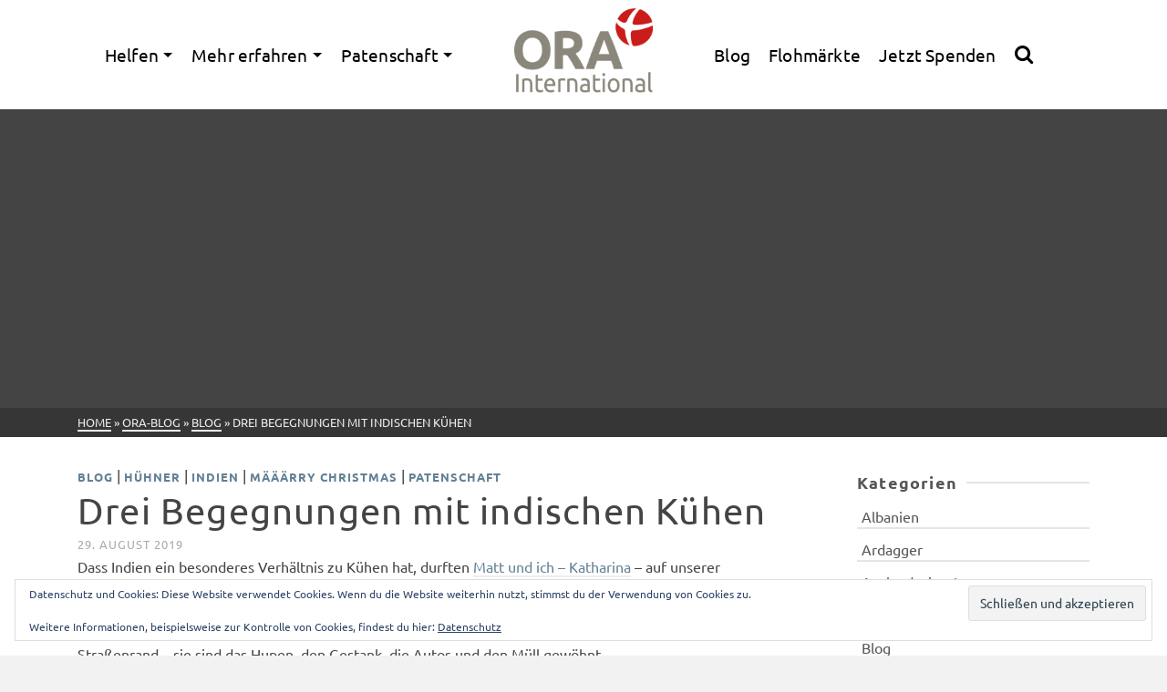

--- FILE ---
content_type: text/html; charset=UTF-8
request_url: https://ora-international.at/2019/08/29/drei-begegnungen-mit-indischen-kuehen/
body_size: 23343
content:
<!DOCTYPE html>
<html class="no-js" lang="de" itemtype="https://schema.org/Blog" itemscope>
<head>
<meta charset="UTF-8">
<link rel="profile" href="https://gmpg.org/xfn/11">
<meta name="viewport" content="width=device-width, initial-scale=1.0">
<meta http-equiv="X-UA-Compatible" content="IE=edge">
<script>(function(html){html.className = html.className.replace(/\bno-js\b/,'js')})(document.documentElement);</script>
<title>Drei Begegnungen mit indischen Kühen &#8211; ORA International Österreich</title>
<meta name='robots' content='max-image-preview:large' />
<!-- Jetpack Site Verification Tags -->
<meta name="google-site-verification" content="jPc0bcRUp5yyOjSI4JkL4qG25oXXhwKUg-OXbvuBy88" />
<link rel='dns-prefetch' href='//stats.wp.com' />
<link rel='dns-prefetch' href='//maxcdn.bootstrapcdn.com' />
<link rel="alternate" title="oEmbed (JSON)" type="application/json+oembed" href="https://ora-international.at/wp-json/oembed/1.0/embed?url=https%3A%2F%2Fora-international.at%2F2019%2F08%2F29%2Fdrei-begegnungen-mit-indischen-kuehen%2F" />
<link rel="alternate" title="oEmbed (XML)" type="text/xml+oembed" href="https://ora-international.at/wp-json/oembed/1.0/embed?url=https%3A%2F%2Fora-international.at%2F2019%2F08%2F29%2Fdrei-begegnungen-mit-indischen-kuehen%2F&#038;format=xml" />
<style type="text/css" id="kt-local-fonts-css">@font-face{font-family:'Source Sans Pro';font-style:normal;font-weight:600;src:local('Source Sans Pro SemiBold'),local('SourceSansPro-SemiBold'),url(https://ora-international.at/wp-content/uploads/kadence-gfonts/sourcesanspro/toadOcfmlt9b38dHJxOBGNanmHNzStikJN_FjplbBik.eot) format('embedded-opentype'),url(https://ora-international.at/wp-content/uploads/kadence-gfonts/sourcesanspro/toadOcfmlt9b38dHJxOBGNNE-IuDiR70wI4zXaKqWCM.ttf) format('ttf'),url(https://ora-international.at/wp-content/uploads/kadence-gfonts/sourcesanspro/toadOcfmlt9b38dHJxOBGJ6-ys_j0H4QL65VLqzI3wI.woff) format('woff'),url(https://ora-international.at/wp-content/uploads/kadence-gfonts/sourcesanspro/toadOcfmlt9b38dHJxOBGCOFnW3Jk0f09zW_Yln67Ac.woff2) format('woff2');}@font-face{font-family:'Roboto';font-style:normal;font-weight:400;src:local('Roboto'),local('Roboto-Regular'),url(https://ora-international.at/wp-content/uploads/kadence-gfonts/roboto/5YB-ifwqHP20Yn46l_BDhA.eot) format('embedded-opentype'),url(https://ora-international.at/wp-content/uploads/kadence-gfonts/roboto/zN7GBFwfMP4uA6AR0HCoLQ.ttf) format('ttf'),url(https://ora-international.at/wp-content/uploads/kadence-gfonts/roboto/2UX7WLTfW3W8TclTUvlFyQ.woff) format('woff'),url(https://ora-international.at/wp-content/uploads/kadence-gfonts/roboto/CWB0XYA8bzo0kSThX0UTuA.woff2) format('woff2');}@font-face{font-family:'Ubuntu';font-style:italic;font-weight:400;src:local('Ubuntu Italic'),local('Ubuntu-Italic'),url(https://ora-international.at/wp-content/uploads/kadence-gfonts/ubuntu/4iCu6KVjbNBYlgoKej70l00.eot) format('embedded-opentype'),url(https://ora-international.at/wp-content/uploads/kadence-gfonts/ubuntu/4iCu6KVjbNBYlgoKej70l0w.ttf) format('ttf'),url(https://ora-international.at/wp-content/uploads/kadence-gfonts/ubuntu/4iCu6KVjbNBYlgoKej70l08.woff) format('woff'),url(https://ora-international.at/wp-content/uploads/kadence-gfonts/ubuntu/4iCu6KVjbNBYlgoKej70l0k.woff2) format('woff2');}@font-face{font-family:'Ubuntu';font-style:italic;font-weight:700;src:local('Ubuntu Bold Italic'),local('Ubuntu-BoldItalic'),url(https://ora-international.at/wp-content/uploads/kadence-gfonts/ubuntu/4iCp6KVjbNBYlgoKejZPslyPN4U.eot) format('embedded-opentype'),url(https://ora-international.at/wp-content/uploads/kadence-gfonts/ubuntu/4iCp6KVjbNBYlgoKejZPslyPN4Q.ttf) format('ttf'),url(https://ora-international.at/wp-content/uploads/kadence-gfonts/ubuntu/4iCp6KVjbNBYlgoKejZPslyPN4c.woff) format('woff'),url(https://ora-international.at/wp-content/uploads/kadence-gfonts/ubuntu/4iCp6KVjbNBYlgoKejZPslyPN4E.woff2) format('woff2');}@font-face{font-family:'Ubuntu';font-style:normal;font-weight:400;src:local('Ubuntu Regular'),local('Ubuntu-Regular'),url(https://ora-international.at/wp-content/uploads/kadence-gfonts/ubuntu/4iCs6KVjbNBYlgoKfw7y.eot) format('embedded-opentype'),url(https://ora-international.at/wp-content/uploads/kadence-gfonts/ubuntu/4iCs6KVjbNBYlgoKfw7z.ttf) format('ttf'),url(https://ora-international.at/wp-content/uploads/kadence-gfonts/ubuntu/4iCs6KVjbNBYlgoKfw7w.woff) format('woff'),url(https://ora-international.at/wp-content/uploads/kadence-gfonts/ubuntu/4iCs6KVjbNBYlgoKfw72.woff2) format('woff2');}@font-face{font-family:'Ubuntu';font-style:normal;font-weight:700;src:local('Ubuntu Bold'),local('Ubuntu-Bold'),url(https://ora-international.at/wp-content/uploads/kadence-gfonts/ubuntu/4iCv6KVjbNBYlgoCxCvjsGyJ.eot) format('embedded-opentype'),url(https://ora-international.at/wp-content/uploads/kadence-gfonts/ubuntu/4iCv6KVjbNBYlgoCxCvjsGyI.ttf) format('ttf'),url(https://ora-international.at/wp-content/uploads/kadence-gfonts/ubuntu/4iCv6KVjbNBYlgoCxCvjsGyL.woff) format('woff'),url(https://ora-international.at/wp-content/uploads/kadence-gfonts/ubuntu/4iCv6KVjbNBYlgoCxCvjsGyN.woff2) format('woff2');}</style><style id='wp-img-auto-sizes-contain-inline-css' type='text/css'>
img:is([sizes=auto i],[sizes^="auto," i]){contain-intrinsic-size:3000px 1500px}
/*# sourceURL=wp-img-auto-sizes-contain-inline-css */
</style>
<style id='wp-block-library-inline-css' type='text/css'>
:root{--wp-block-synced-color:#7a00df;--wp-block-synced-color--rgb:122,0,223;--wp-bound-block-color:var(--wp-block-synced-color);--wp-editor-canvas-background:#ddd;--wp-admin-theme-color:#007cba;--wp-admin-theme-color--rgb:0,124,186;--wp-admin-theme-color-darker-10:#006ba1;--wp-admin-theme-color-darker-10--rgb:0,107,160.5;--wp-admin-theme-color-darker-20:#005a87;--wp-admin-theme-color-darker-20--rgb:0,90,135;--wp-admin-border-width-focus:2px}@media (min-resolution:192dpi){:root{--wp-admin-border-width-focus:1.5px}}.wp-element-button{cursor:pointer}:root .has-very-light-gray-background-color{background-color:#eee}:root .has-very-dark-gray-background-color{background-color:#313131}:root .has-very-light-gray-color{color:#eee}:root .has-very-dark-gray-color{color:#313131}:root .has-vivid-green-cyan-to-vivid-cyan-blue-gradient-background{background:linear-gradient(135deg,#00d084,#0693e3)}:root .has-purple-crush-gradient-background{background:linear-gradient(135deg,#34e2e4,#4721fb 50%,#ab1dfe)}:root .has-hazy-dawn-gradient-background{background:linear-gradient(135deg,#faaca8,#dad0ec)}:root .has-subdued-olive-gradient-background{background:linear-gradient(135deg,#fafae1,#67a671)}:root .has-atomic-cream-gradient-background{background:linear-gradient(135deg,#fdd79a,#004a59)}:root .has-nightshade-gradient-background{background:linear-gradient(135deg,#330968,#31cdcf)}:root .has-midnight-gradient-background{background:linear-gradient(135deg,#020381,#2874fc)}:root{--wp--preset--font-size--normal:16px;--wp--preset--font-size--huge:42px}.has-regular-font-size{font-size:1em}.has-larger-font-size{font-size:2.625em}.has-normal-font-size{font-size:var(--wp--preset--font-size--normal)}.has-huge-font-size{font-size:var(--wp--preset--font-size--huge)}.has-text-align-center{text-align:center}.has-text-align-left{text-align:left}.has-text-align-right{text-align:right}.has-fit-text{white-space:nowrap!important}#end-resizable-editor-section{display:none}.aligncenter{clear:both}.items-justified-left{justify-content:flex-start}.items-justified-center{justify-content:center}.items-justified-right{justify-content:flex-end}.items-justified-space-between{justify-content:space-between}.screen-reader-text{border:0;clip-path:inset(50%);height:1px;margin:-1px;overflow:hidden;padding:0;position:absolute;width:1px;word-wrap:normal!important}.screen-reader-text:focus{background-color:#ddd;clip-path:none;color:#444;display:block;font-size:1em;height:auto;left:5px;line-height:normal;padding:15px 23px 14px;text-decoration:none;top:5px;width:auto;z-index:100000}html :where(.has-border-color){border-style:solid}html :where([style*=border-top-color]){border-top-style:solid}html :where([style*=border-right-color]){border-right-style:solid}html :where([style*=border-bottom-color]){border-bottom-style:solid}html :where([style*=border-left-color]){border-left-style:solid}html :where([style*=border-width]){border-style:solid}html :where([style*=border-top-width]){border-top-style:solid}html :where([style*=border-right-width]){border-right-style:solid}html :where([style*=border-bottom-width]){border-bottom-style:solid}html :where([style*=border-left-width]){border-left-style:solid}html :where(img[class*=wp-image-]){height:auto;max-width:100%}:where(figure){margin:0 0 1em}html :where(.is-position-sticky){--wp-admin--admin-bar--position-offset:var(--wp-admin--admin-bar--height,0px)}@media screen and (max-width:600px){html :where(.is-position-sticky){--wp-admin--admin-bar--position-offset:0px}}
/*# sourceURL=wp-block-library-inline-css */
</style><style id='global-styles-inline-css' type='text/css'>
:root{--wp--preset--aspect-ratio--square: 1;--wp--preset--aspect-ratio--4-3: 4/3;--wp--preset--aspect-ratio--3-4: 3/4;--wp--preset--aspect-ratio--3-2: 3/2;--wp--preset--aspect-ratio--2-3: 2/3;--wp--preset--aspect-ratio--16-9: 16/9;--wp--preset--aspect-ratio--9-16: 9/16;--wp--preset--color--black: #000;--wp--preset--color--cyan-bluish-gray: #abb8c3;--wp--preset--color--white: #fff;--wp--preset--color--pale-pink: #f78da7;--wp--preset--color--vivid-red: #cf2e2e;--wp--preset--color--luminous-vivid-orange: #ff6900;--wp--preset--color--luminous-vivid-amber: #fcb900;--wp--preset--color--light-green-cyan: #7bdcb5;--wp--preset--color--vivid-green-cyan: #00d084;--wp--preset--color--pale-cyan-blue: #8ed1fc;--wp--preset--color--vivid-cyan-blue: #0693e3;--wp--preset--color--vivid-purple: #9b51e0;--wp--preset--color--ascend-primary: #628195;--wp--preset--color--ascend-primary-light: #7695a9;--wp--preset--color--very-light-gray: #eee;--wp--preset--color--very-dark-gray: #444;--wp--preset--gradient--vivid-cyan-blue-to-vivid-purple: linear-gradient(135deg,rgb(6,147,227) 0%,rgb(155,81,224) 100%);--wp--preset--gradient--light-green-cyan-to-vivid-green-cyan: linear-gradient(135deg,rgb(122,220,180) 0%,rgb(0,208,130) 100%);--wp--preset--gradient--luminous-vivid-amber-to-luminous-vivid-orange: linear-gradient(135deg,rgb(252,185,0) 0%,rgb(255,105,0) 100%);--wp--preset--gradient--luminous-vivid-orange-to-vivid-red: linear-gradient(135deg,rgb(255,105,0) 0%,rgb(207,46,46) 100%);--wp--preset--gradient--very-light-gray-to-cyan-bluish-gray: linear-gradient(135deg,rgb(238,238,238) 0%,rgb(169,184,195) 100%);--wp--preset--gradient--cool-to-warm-spectrum: linear-gradient(135deg,rgb(74,234,220) 0%,rgb(151,120,209) 20%,rgb(207,42,186) 40%,rgb(238,44,130) 60%,rgb(251,105,98) 80%,rgb(254,248,76) 100%);--wp--preset--gradient--blush-light-purple: linear-gradient(135deg,rgb(255,206,236) 0%,rgb(152,150,240) 100%);--wp--preset--gradient--blush-bordeaux: linear-gradient(135deg,rgb(254,205,165) 0%,rgb(254,45,45) 50%,rgb(107,0,62) 100%);--wp--preset--gradient--luminous-dusk: linear-gradient(135deg,rgb(255,203,112) 0%,rgb(199,81,192) 50%,rgb(65,88,208) 100%);--wp--preset--gradient--pale-ocean: linear-gradient(135deg,rgb(255,245,203) 0%,rgb(182,227,212) 50%,rgb(51,167,181) 100%);--wp--preset--gradient--electric-grass: linear-gradient(135deg,rgb(202,248,128) 0%,rgb(113,206,126) 100%);--wp--preset--gradient--midnight: linear-gradient(135deg,rgb(2,3,129) 0%,rgb(40,116,252) 100%);--wp--preset--font-size--small: 13px;--wp--preset--font-size--medium: 20px;--wp--preset--font-size--large: 36px;--wp--preset--font-size--x-large: 42px;--wp--preset--spacing--20: 0.44rem;--wp--preset--spacing--30: 0.67rem;--wp--preset--spacing--40: 1rem;--wp--preset--spacing--50: 1.5rem;--wp--preset--spacing--60: 2.25rem;--wp--preset--spacing--70: 3.38rem;--wp--preset--spacing--80: 5.06rem;--wp--preset--shadow--natural: 6px 6px 9px rgba(0, 0, 0, 0.2);--wp--preset--shadow--deep: 12px 12px 50px rgba(0, 0, 0, 0.4);--wp--preset--shadow--sharp: 6px 6px 0px rgba(0, 0, 0, 0.2);--wp--preset--shadow--outlined: 6px 6px 0px -3px rgb(255, 255, 255), 6px 6px rgb(0, 0, 0);--wp--preset--shadow--crisp: 6px 6px 0px rgb(0, 0, 0);}:where(.is-layout-flex){gap: 0.5em;}:where(.is-layout-grid){gap: 0.5em;}body .is-layout-flex{display: flex;}.is-layout-flex{flex-wrap: wrap;align-items: center;}.is-layout-flex > :is(*, div){margin: 0;}body .is-layout-grid{display: grid;}.is-layout-grid > :is(*, div){margin: 0;}:where(.wp-block-columns.is-layout-flex){gap: 2em;}:where(.wp-block-columns.is-layout-grid){gap: 2em;}:where(.wp-block-post-template.is-layout-flex){gap: 1.25em;}:where(.wp-block-post-template.is-layout-grid){gap: 1.25em;}.has-black-color{color: var(--wp--preset--color--black) !important;}.has-cyan-bluish-gray-color{color: var(--wp--preset--color--cyan-bluish-gray) !important;}.has-white-color{color: var(--wp--preset--color--white) !important;}.has-pale-pink-color{color: var(--wp--preset--color--pale-pink) !important;}.has-vivid-red-color{color: var(--wp--preset--color--vivid-red) !important;}.has-luminous-vivid-orange-color{color: var(--wp--preset--color--luminous-vivid-orange) !important;}.has-luminous-vivid-amber-color{color: var(--wp--preset--color--luminous-vivid-amber) !important;}.has-light-green-cyan-color{color: var(--wp--preset--color--light-green-cyan) !important;}.has-vivid-green-cyan-color{color: var(--wp--preset--color--vivid-green-cyan) !important;}.has-pale-cyan-blue-color{color: var(--wp--preset--color--pale-cyan-blue) !important;}.has-vivid-cyan-blue-color{color: var(--wp--preset--color--vivid-cyan-blue) !important;}.has-vivid-purple-color{color: var(--wp--preset--color--vivid-purple) !important;}.has-black-background-color{background-color: var(--wp--preset--color--black) !important;}.has-cyan-bluish-gray-background-color{background-color: var(--wp--preset--color--cyan-bluish-gray) !important;}.has-white-background-color{background-color: var(--wp--preset--color--white) !important;}.has-pale-pink-background-color{background-color: var(--wp--preset--color--pale-pink) !important;}.has-vivid-red-background-color{background-color: var(--wp--preset--color--vivid-red) !important;}.has-luminous-vivid-orange-background-color{background-color: var(--wp--preset--color--luminous-vivid-orange) !important;}.has-luminous-vivid-amber-background-color{background-color: var(--wp--preset--color--luminous-vivid-amber) !important;}.has-light-green-cyan-background-color{background-color: var(--wp--preset--color--light-green-cyan) !important;}.has-vivid-green-cyan-background-color{background-color: var(--wp--preset--color--vivid-green-cyan) !important;}.has-pale-cyan-blue-background-color{background-color: var(--wp--preset--color--pale-cyan-blue) !important;}.has-vivid-cyan-blue-background-color{background-color: var(--wp--preset--color--vivid-cyan-blue) !important;}.has-vivid-purple-background-color{background-color: var(--wp--preset--color--vivid-purple) !important;}.has-black-border-color{border-color: var(--wp--preset--color--black) !important;}.has-cyan-bluish-gray-border-color{border-color: var(--wp--preset--color--cyan-bluish-gray) !important;}.has-white-border-color{border-color: var(--wp--preset--color--white) !important;}.has-pale-pink-border-color{border-color: var(--wp--preset--color--pale-pink) !important;}.has-vivid-red-border-color{border-color: var(--wp--preset--color--vivid-red) !important;}.has-luminous-vivid-orange-border-color{border-color: var(--wp--preset--color--luminous-vivid-orange) !important;}.has-luminous-vivid-amber-border-color{border-color: var(--wp--preset--color--luminous-vivid-amber) !important;}.has-light-green-cyan-border-color{border-color: var(--wp--preset--color--light-green-cyan) !important;}.has-vivid-green-cyan-border-color{border-color: var(--wp--preset--color--vivid-green-cyan) !important;}.has-pale-cyan-blue-border-color{border-color: var(--wp--preset--color--pale-cyan-blue) !important;}.has-vivid-cyan-blue-border-color{border-color: var(--wp--preset--color--vivid-cyan-blue) !important;}.has-vivid-purple-border-color{border-color: var(--wp--preset--color--vivid-purple) !important;}.has-vivid-cyan-blue-to-vivid-purple-gradient-background{background: var(--wp--preset--gradient--vivid-cyan-blue-to-vivid-purple) !important;}.has-light-green-cyan-to-vivid-green-cyan-gradient-background{background: var(--wp--preset--gradient--light-green-cyan-to-vivid-green-cyan) !important;}.has-luminous-vivid-amber-to-luminous-vivid-orange-gradient-background{background: var(--wp--preset--gradient--luminous-vivid-amber-to-luminous-vivid-orange) !important;}.has-luminous-vivid-orange-to-vivid-red-gradient-background{background: var(--wp--preset--gradient--luminous-vivid-orange-to-vivid-red) !important;}.has-very-light-gray-to-cyan-bluish-gray-gradient-background{background: var(--wp--preset--gradient--very-light-gray-to-cyan-bluish-gray) !important;}.has-cool-to-warm-spectrum-gradient-background{background: var(--wp--preset--gradient--cool-to-warm-spectrum) !important;}.has-blush-light-purple-gradient-background{background: var(--wp--preset--gradient--blush-light-purple) !important;}.has-blush-bordeaux-gradient-background{background: var(--wp--preset--gradient--blush-bordeaux) !important;}.has-luminous-dusk-gradient-background{background: var(--wp--preset--gradient--luminous-dusk) !important;}.has-pale-ocean-gradient-background{background: var(--wp--preset--gradient--pale-ocean) !important;}.has-electric-grass-gradient-background{background: var(--wp--preset--gradient--electric-grass) !important;}.has-midnight-gradient-background{background: var(--wp--preset--gradient--midnight) !important;}.has-small-font-size{font-size: var(--wp--preset--font-size--small) !important;}.has-medium-font-size{font-size: var(--wp--preset--font-size--medium) !important;}.has-large-font-size{font-size: var(--wp--preset--font-size--large) !important;}.has-x-large-font-size{font-size: var(--wp--preset--font-size--x-large) !important;}
/*# sourceURL=global-styles-inline-css */
</style>
<style id='classic-theme-styles-inline-css' type='text/css'>
/*! This file is auto-generated */
.wp-block-button__link{color:#fff;background-color:#32373c;border-radius:9999px;box-shadow:none;text-decoration:none;padding:calc(.667em + 2px) calc(1.333em + 2px);font-size:1.125em}.wp-block-file__button{background:#32373c;color:#fff;text-decoration:none}
/*# sourceURL=/wp-includes/css/classic-themes.min.css */
</style>
<!-- <link rel='stylesheet' id='contact-form-7-css' href='https://ora-international.at/wp-content/plugins/contact-form-7/includes/css/styles.css?ver=6.1.4' type='text/css' media='all' /> -->
<!-- <link rel='stylesheet' id='cool-tag-cloud-css' href='https://ora-international.at/wp-content/plugins/cool-tag-cloud/inc/cool-tag-cloud.css?ver=2.25' type='text/css' media='all' /> -->
<!-- <link rel='stylesheet' id='slick-css' href='https://ora-international.at/wp-content/plugins/so-widgets-bundle/css/lib/slick.css?ver=1.8.1' type='text/css' media='all' /> -->
<!-- <link rel='stylesheet' id='sow-post-carousel-base-css' href='https://ora-international.at/wp-content/plugins/so-widgets-bundle/widgets/post-carousel/css/base.css?ver=ed5f2693dfb4d9e32cfd47799e5088b3' type='text/css' media='all' /> -->
<!-- <link rel='stylesheet' id='sow-post-carousel-base-ad93eedad001-css' href='https://ora-international.at/wp-content/uploads/siteorigin-widgets/sow-post-carousel-base-ad93eedad001.css?ver=ed5f2693dfb4d9e32cfd47799e5088b3' type='text/css' media='all' /> -->
<!-- <link rel='stylesheet' id='recent-posts-widget-with-thumbnails-public-style-css' href='https://ora-international.at/wp-content/plugins/recent-posts-widget-with-thumbnails/public.css?ver=7.1.1' type='text/css' media='all' /> -->
<!-- <link rel='stylesheet' id='front_end_css-css' href='https://ora-international.at/wp-content/plugins/broken-link-notifier/includes/css/results-front.min.css?ver=1.3.4' type='text/css' media='all' /> -->
<!-- <link rel='stylesheet' id='kadence_share_css-css' href='https://ora-international.at/wp-content/plugins/kadence-simple-share/assets/css/kt-social.css?ver=1.2.13' type='text/css' media='all' /> -->
<!-- <link rel='stylesheet' id='photoswipe-light-skin-css' href='https://ora-international.at/wp-content/plugins/kadence-galleries/assets/photoswipe/light-skin.css?ver=122' type='text/css' media='all' /> -->
<!-- <link rel='stylesheet' id='kt-galleries-css-css' href='https://ora-international.at/wp-content/plugins/kadence-galleries/assets/css/kadence-galleries.css?ver=122' type='text/css' media='all' /> -->
<!-- <link rel='stylesheet' id='animate-css' href='https://ora-international.at/wp-content/plugins/pe-recent-posts/css/animate.css?ver=ed5f2693dfb4d9e32cfd47799e5088b3' type='text/css' media='all' /> -->
<link rel="stylesheet" type="text/css" href="//ora-international.at/wp-content/cache/wpfc-minified/f43vhzil/3gdx.css" media="all"/>
<link rel='stylesheet' id='font-awesome-css' href='//maxcdn.bootstrapcdn.com/font-awesome/4.7.0/css/font-awesome.min.css?ver=ed5f2693dfb4d9e32cfd47799e5088b3' type='text/css' media='all' />
<!-- <link rel='stylesheet' id='pe-recent-posts-css' href='https://ora-international.at/wp-content/plugins/pe-recent-posts/css/pe-recent-posts.css?ver=ed5f2693dfb4d9e32cfd47799e5088b3' type='text/css' media='all' /> -->
<link rel="stylesheet" type="text/css" href="//ora-international.at/wp-content/cache/wpfc-minified/d6jpq1hx/s4ea.css" media="all"/>
<style id='kadence-blocks-global-variables-inline-css' type='text/css'>
:root {--global-kb-font-size-sm:clamp(0.8rem, 0.73rem + 0.217vw, 0.9rem);--global-kb-font-size-md:clamp(1.1rem, 0.995rem + 0.326vw, 1.25rem);--global-kb-font-size-lg:clamp(1.75rem, 1.576rem + 0.543vw, 2rem);--global-kb-font-size-xl:clamp(2.25rem, 1.728rem + 1.63vw, 3rem);--global-kb-font-size-xxl:clamp(2.5rem, 1.456rem + 3.26vw, 4rem);--global-kb-font-size-xxxl:clamp(2.75rem, 0.489rem + 7.065vw, 6rem);}:root {--global-palette1: #3182CE;--global-palette2: #2B6CB0;--global-palette3: #1A202C;--global-palette4: #2D3748;--global-palette5: #4A5568;--global-palette6: #718096;--global-palette7: #EDF2F7;--global-palette8: #F7FAFC;--global-palette9: #ffffff;}
/*# sourceURL=kadence-blocks-global-variables-inline-css */
</style>
<!-- <link rel='stylesheet' id='srpw-style-css' href='https://ora-international.at/wp-content/plugins/smart-recent-posts-widget/assets/css/srpw-frontend.css?ver=ed5f2693dfb4d9e32cfd47799e5088b3' type='text/css' media='all' /> -->
<!-- <link rel='stylesheet' id='kadence_slider_css-css' href='https://ora-international.at/wp-content/plugins/kadence-slider/css/ksp.css?ver=2.3.6' type='text/css' media='all' /> -->
<!-- <link rel='stylesheet' id='ascend_main-css' href='https://ora-international.at/wp-content/themes/ascend_premium/assets/css/ascend.css?ver=1.9.18' type='text/css' media='all' /> -->
<!-- <link rel='stylesheet' id='ascend_posttype-css' href='https://ora-international.at/wp-content/themes/ascend_premium/assets/css/ascend_posttype.css?ver=1.9.18' type='text/css' media='all' /> -->
<!-- <link rel='stylesheet' id='ascend_icons-css' href='https://ora-international.at/wp-content/themes/ascend_premium/assets/css/ascend_icons.css?ver=1.9.18' type='text/css' media='all' /> -->
<!-- <link rel='stylesheet' id='redux-google-fonts-kadence_slider-css' href='//ora-international.at/wp-content/uploads/omgf/redux-google-fonts-kadence_slider/redux-google-fonts-kadence_slider.css?ver=1668110726' type='text/css' media='all' /> -->
<!-- <link rel='stylesheet' id='sharedaddy-css' href='https://ora-international.at/wp-content/plugins/jetpack/modules/sharedaddy/sharing.css?ver=15.4' type='text/css' media='all' /> -->
<!-- <link rel='stylesheet' id='social-logos-css' href='https://ora-international.at/wp-content/plugins/jetpack/_inc/social-logos/social-logos.min.css?ver=15.4' type='text/css' media='all' /> -->
<link rel="stylesheet" type="text/css" href="//ora-international.at/wp-content/cache/wpfc-minified/8xaxh4dl/4eccy.css" media="all"/>
<script src='//ora-international.at/wp-content/cache/wpfc-minified/2nz3lvws/3gdx.js' type="text/javascript"></script>
<!-- <script type="text/javascript" src="https://ora-international.at/wp-includes/js/jquery/jquery.min.js?ver=3.7.1" id="jquery-core-js"></script> -->
<!-- <script type="text/javascript" src="https://ora-international.at/wp-includes/js/jquery/jquery-migrate.min.js?ver=3.4.1" id="jquery-migrate-js"></script> -->
<!-- <script type="text/javascript" src="https://ora-international.at/wp-content/plugins/pe-recent-posts/js/bootstrap.min.js?ver=3.3.0" id="bootstrap.min-js"></script> -->
<!-- <script type="text/javascript" src="https://ora-international.at/wp-content/plugins/so-widgets-bundle/js/lib/slick.min.js?ver=1.8.1" id="slick-js"></script> -->
<!-- <script type="text/javascript" src="https://ora-international.at/wp-content/themes/ascend_premium/assets/js/vendor/custom-modernizer-min.js?ver=1.9.18" id="modernizrc-js"></script> -->
<link rel="https://api.w.org/" href="https://ora-international.at/wp-json/" /><link rel="alternate" title="JSON" type="application/json" href="https://ora-international.at/wp-json/wp/v2/posts/1508" /><link rel="canonical" href="https://ora-international.at/2019/08/29/drei-begegnungen-mit-indischen-kuehen/" />
<style>img#wpstats{display:none}</style>
<script type="text/javascript">var light_error = "The image could not be loaded.", light_of = "%curr% of %total%";</script><style type="text/css" id="kt-custom-css">a, .primary-color, .postlist article .entry-content a.more-link:hover,.widget_price_filter .price_slider_amount .button, .product .product_meta a:hover, .star-rating, .above-footer-widgets a:not(.button):hover, .sidebar a:not(.button):hover, .elementor-widget-sidebar a:not(.button):hover, .footerclass a:hover, .posttags a:hover, .tagcloud a:hover, .kt_bc_nomargin #kadbreadcrumbs a:hover, #kadbreadcrumbs a:hover, .wp-pagenavi a:hover, .woocommerce-pagination ul.page-numbers li a:hover, .woocommerce-pagination ul.page-numbers li span:hover, .has-ascend-primary-color {color:#628195;} .comment-content a:not(.button):hover, .entry-content p a:not(.button):not(.select2-choice):not([data-rel="lightbox"]):hover, .kt_product_toggle_outer .toggle_grid:hover, .kt_product_toggle_outer .toggle_list:hover, .kt_product_toggle_outer .toggle_grid.toggle_active, .kt_product_toggle_outer .toggle_list.toggle_active, .product .product_meta a, .product .woocommerce-tabs .wc-tabs > li.active > a, .product .woocommerce-tabs .wc-tabs > li.active > a:hover, .product .woocommerce-tabs .wc-tabs > li.active > a:focus, #payment ul.wc_payment_methods li.wc_payment_method input[type=radio]:first-child:checked+label, .kt-woo-account-nav .woocommerce-MyAccount-navigation ul li.is-active a, a.added_to_cart, .widget_pages ul li.kt-drop-toggle > .kt-toggle-sub, .widget_categories ul li.kt-drop-toggle > .kt-toggle-sub, .widget_product_categories ul li.kt-drop-toggle > .kt-toggle-sub, .widget_recent_entries ul li a:hover ~ .kt-toggle-sub, .widget_recent_comments ul li a:hover ~ .kt-toggle-sub, .widget_archive ul li a:hover ~ .kt-toggle-sub, .widget_pages ul li a:hover ~ .kt-toggle-sub, .widget_categories ul li a:hover ~ .kt-toggle-sub, .widget_meta ul li a:hover ~ .kt-toggle-sub, .widget_product_categories ul li a:hover ~ .kt-toggle-sub,.kt-tabs.kt-tabs-style2 > li > a:hover, .kt-tabs > li.active > a, .kt-tabs > li.active > a:hover, .kt-tabs > li.active > a:focus, .kt_bc_nomargin #kadbreadcrumbs a:hover, #kadbreadcrumbs a:hover, .footerclass .menu li a:hover, .widget_recent_entries ul li a:hover, .posttags a:hover, .tagcloud a:hover,.widget_recent_comments ul li a:hover, .widget_archive ul li a:hover, .widget_pages ul li a:hover, .widget_categories ul li a:hover, .widget_meta ul li a:hover, .widget_product_categories ul li a:hover, .box-icon-item .icon-container .icon-left-highlight,.box-icon-item .icon-container .icon-right-highlight, .widget_pages ul li.current-cat > a, .widget_categories ul li.current-cat > a, .widget_product_categories ul li.current-cat > a, #payment ul.wc_payment_methods li.wc_payment_method input[type=radio]:first-child:checked + label:before, .wp-pagenavi .current, .wp-pagenavi a:hover, .kt-mobile-header-toggle .kt-extras-label.header-underscore-icon, .woocommerce-pagination ul.page-numbers li a.current, .woocommerce-pagination ul.page-numbers li span.current, .woocommerce-pagination ul.page-numbers li a:hover, .woocommerce-pagination ul.page-numbers li span:hover, .widget_layered_nav ul li.chosen a, .widget_layered_nav_filters ul li a, .widget_rating_filter ul li.chosen a, .variations .kad_radio_variations label.selectedValue, .variations .kad_radio_variations label:hover{border-color:#628195;} .kt-header-extras span.kt-cart-total, .btn, .button, .submit, button, input[type="submit"], .portfolio-loop-image-container .portfolio-hover-item .portfolio-overlay-color, .kt_product_toggle_outer .toggle_grid.toggle_active, .kt_product_toggle_outer .toggle_list.toggle_active, .product .woocommerce-tabs .wc-tabs > li.active > a, .product .woocommerce-tabs .wc-tabs > li.active > a:hover, .product .woocommerce-tabs .wc-tabs > li.active > a:focus, .product .woocommerce-tabs .wc-tabs:before, .woocommerce-info, .woocommerce-message, .woocommerce-noreviews, p.no-comments, .widget_pages ul li ul li.current-cat > a:before, .widget_categories ul li ul li.current-cat > a:before, .widget_product_categories ul li ul li.current-cat > a:before, .widget_pages ul li ul li a:hover:before, .widget_categories ul li ul li a:hover:before, .widget_product_categories ul li ul li a:hover:before, .kadence_recent_posts a.posts_widget_readmore:hover:before, .kt-accordion > .panel h5:after, .kt-tabs:before, .image_menu_overlay, .kadence_social_widget a:hover, .kt-tabs > li.active > a, .kt-tabs > li.active > a:hover, .kt-tabs > li.active > a:focus, .widget_pages ul li.current-cat > .count, .widget_categories ul li.current-cat > .count, .widget_product_categories ul li.current-cat > .count, .widget_recent_entries ul li a:hover ~ .count, .widget_recent_comments ul li a:hover ~ .count, .widget_archive ul li a:hover ~ .count, .widget_pages ul li a:hover ~ .count, .widget_categories ul li a:hover ~ .count, .widget_meta ul li a:hover ~ .count, .widget_product_categories ul li a:hover ~ .count, #payment ul.wc_payment_methods li.wc_payment_method input[type=radio]:first-child:checked + label:before, .select2-results .select2-highlighted, .wp-pagenavi .current, .kt-header-extras span.kt-cart-total, .kt-mobile-header-toggle span.kt-cart-total, .woocommerce-pagination ul.page-numbers li a.current, .woocommerce-pagination ul.page-numbers li span.current,.widget_price_filter .ui-slider .ui-slider-handle, .widget_layered_nav ul li.chosen span.count, .widget_layered_nav_filters ul li span.count, .variations .kad_radio_variations label.selectedValue, .box-icon-item .menu-icon-read-more .read-more-highlight, .select2-container--default .select2-results__option--highlighted[aria-selected], p.demo_store, .has-ascend-primary-background-color {background:#628195;}@media (max-width: 767px){.filter-set li a.selected {background:#628195;}} .has-ascend-primary-light-color {color:#7695a9} .has-ascend-primary-light-background-color{ background-color: #7695a9}.kad-header-height {height:120px;}.kt-header-position-above .header-sidewidth {width:38%;} .kt-header-position-above .header-logo-width {width:24%;}.kad-topbar-height {min-height:36px;}.kad-mobile-header-height {height:60px;}.titleclass .entry-title{font-size:85px;}@media (max-width: 768px) {.titleclass .entry-title{font-size:35px;}}.titleclass .subtitle{font-size:40px;}@media (max-width: 768px) {.titleclass .subtitle{font-size:20px;}}.titleclass .page-header  {height:360px;}@media (max-width: 768px) {.titleclass .page-header {height:360px;}}.product_item .product_archive_title {min-height:20px;}.second-navclass .sf-menu>li:after {background:#fff;}.kt-header-extras .kadence_social_widget a, .mobile-header-container .kt-mobile-header-toggle button {color:#000000;} button.mobile-navigation-toggle .kt-mnt span {background:#000000;} .kt-header-extras .kadence_social_widget a:hover{color:#fff;}.pop-modal-body .kt-woo-account-nav .kad-customer-name h5, .pop-modal-body .kt-woo-account-nav a, .pop-modal-body ul.product_list_widget li a:not(.remove), .pop-modal-body ul.product_list_widget {color:#ffffff;} .kt-mobile-menu form.search-form input[type="search"]::-webkit-input-placeholder {color:#ffffff;}.kt-mobile-menu form.search-form input[type="search"]:-ms-input-placeholder {color:#ffffff;}.kt-mobile-menu form.search-form input[type="search"]::-moz-placeholder {color:#ffffff;}.page-header {text-align:center;}.kt-header-extras #kad-head-cart-popup ul a:not(.remove), .kt-header-extras #kad-head-cart-popup ul .quantity, .kt-header-extras #kad-head-cart-popup ul li.empty, .kad-header-menu-inner .kt-header-extras .kt-woo-account-nav h5, .kad-relative-vertical-content .kt-header-extras .kt-woo-account-nav h5 {color:#000000;}.titleclass .entry-title, .titleclass .top-contain-title {text-transform:uppercase;}.kt-post-author {display:none;}.container-fullwidth .entry-content .aligncenter[class^=wp-block] { max-width:1140px}#pageheader .page-header-inner {
display: none;
}</style><meta name="description" content="Dass Indien ein besonderes Verhältnis zu Kühen hat, durften Matt und ich – Katharina – auf unserer Projektreise Mitte August hautnah erleben. Da Kühe als heilig gelten, haben sie quasi „Narrenfreiheit“ und tausende Kühe leben mitten unter den Menschen in Millionenstädten. Kaum haben wir den Flughafen von Chennai verlassen, begegnen wir ihnen – mit bunten,&hellip;" />
<style type="text/css">
.sow-carousel-wrapper:has(.slick-initialized) {
visibility: visible !important;
opacity: 1 !important;
}
.sow-post-carousel-wrapper:not(:has(.slick-initialized)) .sow-carousel-items {
visibility: hidden;
}
</style>
<!-- Jetpack Open Graph Tags -->
<meta property="og:type" content="article" />
<meta property="og:title" content="Drei Begegnungen mit indischen Kühen" />
<meta property="og:url" content="https://ora-international.at/2019/08/29/drei-begegnungen-mit-indischen-kuehen/" />
<meta property="og:description" content="Dass Indien ein besonderes Verhältnis zu Kühen hat, durften Matt und ich – Katharina – auf unserer Projektreise Mitte August hautnah erleben. Da Kühe als heilig gelten, haben sie quasi „Narrenfreih…" />
<meta property="article:published_time" content="2019-08-29T08:32:00+00:00" />
<meta property="article:modified_time" content="2021-04-07T12:10:56+00:00" />
<meta property="og:site_name" content="ORA International Österreich" />
<meta property="og:image" content="https://1.bp.blogspot.com/[base64]w800-h600-no" />
<meta property="og:image:width" content="320" />
<meta property="og:image:height" content="240" />
<meta property="og:image:alt" content="" />
<meta property="og:locale" content="de_DE" />
<meta name="twitter:text:title" content="Drei Begegnungen mit indischen Kühen" />
<meta name="twitter:image" content="https://1.bp.blogspot.com/[base64]w800-h600-no?w=640" />
<meta name="twitter:card" content="summary_large_image" />
<!-- End Jetpack Open Graph Tags -->
<link rel="icon" href="https://ora-international.at/wp-content/uploads/2024/05/img_1_1715986248145-150x150.webp" sizes="32x32" />
<link rel="icon" href="https://ora-international.at/wp-content/uploads/2024/05/img_1_1715986248145-300x300.webp" sizes="192x192" />
<link rel="apple-touch-icon" href="https://ora-international.at/wp-content/uploads/2024/05/img_1_1715986248145-300x300.webp" />
<meta name="msapplication-TileImage" content="https://ora-international.at/wp-content/uploads/2024/05/img_1_1715986248145-300x300.webp" />
<style type="text/css" title="dynamic-css" class="options-output">.topbarclass{font-weight:400;font-size:14px;}.titleclass{background-color:#444;background-repeat:repeat;background-size:cover;background-position:center center;}.titleclass .top-contain-title{color:#ffffff;}.titleclass .subtitle, .titleclass .page-header-inner #kadbreadcrumbs, .titleclass .page-header-inner #kadbreadcrumbs a{color:#ffffff;}.product_item .product_archive_title{font-family:"Source Sans Pro";text-transform:none;line-height:20px;letter-spacing:1.2px;font-weight:600;font-style:normal;color:#444444;font-size:15px;}.kad-topbar-flex-item a:hover{color:#ffffff;}.footerclass a:hover{color:#628195;}.footerclass .menu li a:hover{border-color:#628195;}.headerclass, .mobile-headerclass, .kad-fixed-vertical-background-area{background-color:#ffffff;}.footerclass, .footerclass .footer-widget-title span, body.body-style-bubbled .footerclass .footer-widget-title span{background-color:#b2b2b2;}h1, .h1class{font-family:Ubuntu;line-height:40px;letter-spacing:1.2px;font-weight:normal;font-style:normal;color:#444444;font-size:40px;}h2, .h2class{font-family:Ubuntu;line-height:40px;letter-spacing:1.2px;font-weight:400;font-style:normal;color:#444444;font-size:32px;}h3{font-family:Ubuntu;line-height:40px;letter-spacing:1.2px;font-weight:400;font-style:normal;color:#444444;font-size:28px;}h4{font-family:Ubuntu;line-height:40px;letter-spacing:1.2px;font-weight:400;font-style:normal;color:#555555;font-size:24px;}h5{font-family:Ubuntu;line-height:24px;letter-spacing:1.2px;font-weight:normal;font-style:normal;color:#555555;font-size:18px;}.titleclass .subtitle{font-family:Ubuntu;letter-spacing:1.2px;font-weight:400;font-style:normal;}body{font-family:Ubuntu;line-height:24px;letter-spacing:0px;font-weight:400;font-style:normal;color:#444;font-size:16px;}.nav-main ul.sf-menu > li > a, .kad-header-menu-inner .kt-header-extras ul.sf-menu > li > a, .kad-header-menu-inner .kt-header-extras .kt-extras-label [class*="kt-icon-"], .kt-header-extras .sf-vertical > li > a{font-family:Ubuntu;text-transform:none;line-height:24px;letter-spacing:.2px;font-weight:400;font-style:normal;color:#000000;font-size:19px;}.nav-main ul.sf-menu > li > a:hover, .nav-main ul.sf-menu > li.sfHover > a, .kt-header-extras .sf-vertical > li > a:hover{color:#942625;}button.mobile-navigation-toggle:hover .kt-mnt span{background:#942625;}.nav-main ul.sf-menu > li > a:hover, .nav-main ul.sf-menu > li.sfHover > a, .kt-header-extras .sf-vertical > li > a:hover, .mobile-header-container .kt-mobile-header-toggle:hover button{background:#ffffff;}.nav-main ul.sf-menu > li.current-menu-item > a{color:#000000;}.second-navclass .sf-menu > li > a{font-family:Ubuntu;text-transform:none;line-height:24px;letter-spacing:.2px;font-weight:400;font-style:normal;color:#fff;font-size:18px;}.second-navclass ul.sf-menu > li > a:hover, .second-navclass ul.sf-menu > li.sfHover > a, body.trans-header #wrapper .second-navclass ul.sf-menu > li > a:hover, body.trans-header #wrapper .second-navclass ul.sf-menu > li.sfHover > a{color:#ffffff;}.second-navclass ul.sf-menu > li > a:hover, .second-navclass ul.sf-menu > li.sfHover > a{background:#628195;}.nav-main ul.sf-menu ul, .nav-main ul.sf-menu ul a, .second-navclass ul.sf-menu ul a,  .kad-header-menu-inner .kt-header-extras ul.sf-menu ul, .kad-relative-vertical-content .kt-header-extras ul.sf-menu ul,.second-navclass .sf-menu > li.kt-lgmenu > ul, .nav-main .sf-menu > li.kt-lgmenu > ul{background:#ffffff;}.nav-main ul.sf-menu ul a, .second-navclass ul.sf-menu ul a, .kad-header-menu-inner .kt-header-extras .kt-woo-account-nav a, .kad-relative-vertical-content .kt-header-extras .kt-woo-account-nav a, .kt-header-extras p.woocommerce-mini-cart__empty-message{font-family:Ubuntu;line-height:24px;letter-spacing:.2px;font-weight:400;color:#000000;font-size:14px;}.nav-main ul.sf-menu ul a:hover, .nav-main ul.sf-menu > li:not(.kt-lgmenu) ul li.sfHover > a, .nav-main ul.sf-menu ul li.current-menu-item > a, .second-navclass ul.sf-menu ul a:hover, .second-navclass ul.sf-menu li:not(.kt-lgmenu) ul li.sfHover > a, .second-navclass ul.sf-menu ul li.current-menu-item > a, .kad-header-menu-inner .kt-header-extras .kt-woo-account-nav a:hover, body.woocommerce-account .kad-header-menu-inner .kt-header-extras .kt-woo-account-nav li.is-active a, .kad-relative-vertical-content  .kt-header-extras .kt-woo-account-nav a:hover, body.woocommerce-account .kad-relative-vertical-content  .kt-header-extras .kt-woo-account-nav li.is-active a{color:#ffffff;}.nav-main ul.sf-menu ul a:hover, .nav-main ul.sf-menu > li:not(.kt-lgmenu) ul li.sfHover > a, .nav-main ul.sf-menu ul li.current-menu-item > a, .second-navclass ul.sf-menu ul a:hover, .second-navclass ul.sf-menu > li:not(.kt-lgmenu) ul li.sfHover > a, .second-navclass ul.sf-menu ul li.current-menu-item > a, .kad-header-menu-inner .kt-header-extras .kt-woo-account-nav a:hover, body.woocommerce-account .kad-header-menu-inner .kt-header-extras .kt-woo-account-nav li.is-active a, .kad-relative-vertical-content  .kt-header-extras .kt-woo-account-nav a:hover, body.woocommerce-account .kad-relative-vertical-content  .kt-header-extras .kt-woo-account-nav li.is-active a{background:#628195;}.kad-mobile-nav li a, .kad-mobile-nav li,.kt-mobile-menu form.search-form input[type="search"].search-field, .kt-mobile-menu form.search-form .search-submit,.mfp-slide #kt-mobile-account, .mfp-slide #kt-mobile-cart{font-family:Ubuntu;text-transform:none;line-height:20px;letter-spacing:.2px;font-weight:400;font-style:normal;color:#ffffff;font-size:16px;}.kad-mobile-nav li a:hover, .kad-mobile-nav li.current-menu-item > a{color:#942625;}.kad-mobile-nav li a:hover, .kad-mobile-nav li.current-menu-item > a{background:#628195;}.kt_bc_nomargin #kadbreadcrumbs{background-color:transparent;}.kt_bc_nomargin #kadbreadcrumbs, .kt_bc_nomargin #kadbreadcrumbs a{color:transparent;}</style><!-- <link rel='stylesheet' id='sow-post-carousel-base-16185f985534-css' href='https://ora-international.at/wp-content/uploads/siteorigin-widgets/sow-post-carousel-base-16185f985534.css?ver=ed5f2693dfb4d9e32cfd47799e5088b3' type='text/css' media='all' /> -->
<!-- <link rel='stylesheet' id='eu-cookie-law-style-css' href='https://ora-international.at/wp-content/plugins/jetpack/modules/widgets/eu-cookie-law/style.css?ver=15.4' type='text/css' media='all' /> -->
<link rel="stylesheet" type="text/css" href="//ora-international.at/wp-content/cache/wpfc-minified/2brvmej5/4pfrv.css" media="all"/>
</head>
<body data-rsssl=1 class="wp-singular post-template-default single single-post postid-1508 single-format-standard wp-embed-responsive wp-theme-ascend_premium kad-header-position-above kt-showsub-indicator kt-no-topbar  body-style-normal none-trans-header not_ie">
<div id="wrapper" class="container">
<header id="kad-header-menu" class="headerclass-outer kt-header-position-above kt-header-layout-center-logo clearfix" data-sticky="header" data-shrink="1" data-start-height="120" data-shrink-height="66">
<div class="outside-top-headerclass">
<div class="kad-header-topbar-primary-outer">
<div class="outside-headerclass">
<div class="kad-header-menu-outer headerclass">
<div class="kad-header-menu-inner container">
<div class="kad-header-flex kad-header-height">
<div class="kad-left-header kt-header-flex-item header-sidewidth">
<nav class="nav-main clearfix">
<ul id="menu-menue-1" class="sf-menu sf-menu-normal"><li class="menu-item menu-item-type-post_type menu-item-object-page menu-item-has-children menu-item-1327 sf-dropdown"><a href="https://ora-international.at/helfen/">Helfen</a>
<ul class="sub-menu sf-dropdown-menu dropdown">
<li class="menu-item menu-item-type-post_type menu-item-object-page menu-item-1055"><a href="https://ora-international.at/helfen/spenden/">Spenden</a></li>
<li class="menu-item menu-item-type-post_type menu-item-object-page menu-item-1056"><a href="https://ora-international.at/helfen/sachspenden/">Sachspenden</a></li>
<li class="menu-item menu-item-type-post_type menu-item-object-page menu-item-1058"><a href="https://ora-international.at/helfen/ora-flohmaerkte/">ORA-Flohmärkte</a></li>
<li class="menu-item menu-item-type-post_type menu-item-object-page menu-item-1057"><a href="https://ora-international.at/helfen/aktionen/">Mitmach-Aktionen</a></li>
<li class="menu-item menu-item-type-post_type menu-item-object-page menu-item-1256"><a href="https://ora-international.at/helfen/patenschaft/">Patenschaft</a></li>
<li class="menu-item menu-item-type-post_type menu-item-object-page menu-item-1060"><a href="https://ora-international.at/helfen/auslandseinsatz/">Auslandseinsatz</a></li>
<li class="menu-item menu-item-type-post_type menu-item-object-page menu-item-1255"><a href="https://ora-international.at/helfen/ehrenamt/">Ehrenamt</a></li>
<li class="menu-item menu-item-type-post_type menu-item-object-page menu-item-1062"><a href="https://ora-international.at/helfen/helfen-als-unternehmen/">Helfen als Unternehmen</a></li>
</ul>
</li>
<li class="menu-item menu-item-type-post_type menu-item-object-page menu-item-has-children menu-item-954 sf-dropdown"><a href="https://ora-international.at/mehr-erfahren/">Mehr erfahren</a>
<ul class="sub-menu sf-dropdown-menu dropdown">
<li class="menu-item menu-item-type-post_type menu-item-object-page menu-item-1006"><a href="https://ora-international.at/mehr-erfahren/unsere-projektlaender/">Unsere Projektländer</a></li>
<li class="menu-item menu-item-type-post_type menu-item-object-page menu-item-1257"><a href="https://ora-international.at/mehr-erfahren/ueber-uns/">Über uns</a></li>
<li class="menu-item menu-item-type-post_type menu-item-object-page current_page_parent menu-item-1008"><a href="https://ora-international.at/mehr-erfahren/blog/">ORA-Blog</a></li>
<li class="menu-item menu-item-type-post_type menu-item-object-page menu-item-1009"><a href="https://ora-international.at/mehr-erfahren/publikationen/">Publikationen</a></li>
<li class="menu-item menu-item-type-post_type menu-item-object-page menu-item-1010"><a href="https://ora-international.at/mehr-erfahren/faq/">FAQ: Fragen und Antworten</a></li>
<li class="menu-item menu-item-type-post_type menu-item-object-page menu-item-1011"><a href="https://ora-international.at/mehr-erfahren/newsletter-bestellen/">Newsletter</a></li>
<li class="menu-item menu-item-type-post_type menu-item-object-page menu-item-14250"><a href="https://ora-international.at/ora-news/">ORA NEWS</a></li>
<li class="menu-item menu-item-type-post_type menu-item-object-page menu-item-7043"><a href="https://ora-international.at/termine/">Termine</a></li>
</ul>
</li>
<li class="menu-item menu-item-type-post_type menu-item-object-page menu-item-has-children menu-item-1358 sf-dropdown"><a href="https://ora-international.at/helfen/patenschaft/">Patenschaft</a>
<ul class="sub-menu sf-dropdown-menu dropdown">
<li class="menu-item menu-item-type-post_type menu-item-object-page menu-item-1028"><a href="https://ora-international.at/helfen/patenschaft/kinderpate-werden/">Kinderpatenschaft</a></li>
<li class="menu-item menu-item-type-post_type menu-item-object-page menu-item-1029"><a href="https://ora-international.at/helfen/patenschaft/projektpate-werden/">Projektpatenschaft</a></li>
<li class="menu-item menu-item-type-post_type menu-item-object-page menu-item-1030"><a href="https://ora-international.at/helfen/patenschaft/patenschaft-verschenken/">Patenschaft verschenken</a></li>
<li class="menu-item menu-item-type-post_type menu-item-object-page menu-item-1031"><a href="https://ora-international.at/helfen/patenschaft/faq-patenschaften/">FAQ Patenschaften</a></li>
</ul>
</li>
</ul>			</nav>
</div> <!-- Close left header-->
<div class="kad-center-header kt-header-flex-item header-logo-width">
<div id="logo" class="logocase kad-header-height"><a class="brand logofont" href="https://ora-international.at/"><img src="https://ora-international.at/wp-content/uploads/2021/01/ORA-International-LOGO-NEU-2020-RGB-PNG-390-220x173.png" width="220" height="173" srcset="https://ora-international.at/wp-content/uploads/2021/01/ORA-International-LOGO-NEU-2020-RGB-PNG-390-220x173.png 220w, https://ora-international.at/wp-content/uploads/2021/01/ORA-International-LOGO-NEU-2020-RGB-PNG-390-300x235.png 300w, https://ora-international.at/wp-content/uploads/2021/01/ORA-International-LOGO-NEU-2020-RGB-PNG-390-440x346.png 440w, https://ora-international.at/wp-content/uploads/2021/01/ORA-International-LOGO-NEU-2020-RGB-PNG-390-200x156.png 200w, https://ora-international.at/wp-content/uploads/2021/01/ORA-International-LOGO-NEU-2020-RGB-PNG-390-100x78.png 100w, https://ora-international.at/wp-content/uploads/2021/01/ORA-International-LOGO-NEU-2020-RGB-PNG-390.png 497w" sizes="(max-width: 220px) 100vw, 220px" class="ascend-logo" style="max-height:173px" alt="ORA International Österreich"></a></div>			            </div>  <!-- Close center header-->
<div class="kad-right-header kt-header-flex-item header-sidewidth">
<nav class="nav-main clearfix">
<ul id="menu-menue-2" class="sf-menu sf-menu-normal"><li class="menu-item menu-item-type-post_type menu-item-object-page current_page_parent menu-item-3849"><a href="https://ora-international.at/mehr-erfahren/blog/">Blog</a></li>
<li class="menu-item menu-item-type-post_type menu-item-object-page menu-item-2013"><a href="https://ora-international.at/helfen/ora-flohmaerkte/">Flohmärkte</a></li>
<li class="menu-item menu-item-type-post_type menu-item-object-page menu-item-9059"><a href="https://ora-international.at/helfen/spenden/jetzt-spenden/">Jetzt Spenden</a></li>
</ul>			</nav>
<div class="kt-header-extras clearfix">
<ul class="sf-menu sf-menu-normal ">
<li class="menu-search-icon-kt">
<a class="kt-menu-search-btn kt-pop-modal" data-mfp-src="#kt-extras-modal-search" aria-label="Search" href="https://ora-international.at/?s=">
<span class="kt-extras-label">
<i class="kt-icon-search"></i>									</span>
</a>
</li>
</ul>
</div>
</div>  <!-- Close right header-->
</div>  <!-- Close container--> 
</div> <!-- close header innner -->
</div>
</div>
</div>
</div>
</header><div id="kad-mobile-banner" class="banner mobile-headerclass" data-mobile-header-sticky="1">
<div class="container mobile-header-container kad-mobile-header-height">
<div class="kad-mobile-menu-flex-item kad-mobile-header-height kt-mobile-header-toggle kad-mobile-menu-left">
<button class="mobile-navigation-toggle kt-sldr-pop-modal" rel="nofollow" aria-label="Navigation" data-mfp-src="#kt-mobile-menu" data-pop-sldr-direction="left" data-pop-sldr-class="sldr-menu-animi">
<span class="kt-mnt">
<span></span>
<span></span>
<span></span>
</span>
</button>
</div>
<div id="mobile-logo" class="logocase kad-mobile-header-height kad-mobile-logo-center"><a class="brand logofont" href="https://ora-international.at/"><img src="https://ora-international.at/wp-content/uploads/2021/01/ORA-International-LOGO-NEU-2020-RGB-PNG-390-100x78.png" width="100" height="78" srcset="https://ora-international.at/wp-content/uploads/2021/01/ORA-International-LOGO-NEU-2020-RGB-PNG-390-100x78.png 100w, https://ora-international.at/wp-content/uploads/2021/01/ORA-International-LOGO-NEU-2020-RGB-PNG-390-300x235.png 300w, https://ora-international.at/wp-content/uploads/2021/01/ORA-International-LOGO-NEU-2020-RGB-PNG-390-440x346.png 440w, https://ora-international.at/wp-content/uploads/2021/01/ORA-International-LOGO-NEU-2020-RGB-PNG-390-220x173.png 220w, https://ora-international.at/wp-content/uploads/2021/01/ORA-International-LOGO-NEU-2020-RGB-PNG-390-200x156.png 200w, https://ora-international.at/wp-content/uploads/2021/01/ORA-International-LOGO-NEU-2020-RGB-PNG-390.png 497w" sizes="(max-width: 100px) 100vw, 100px" class="ascend-mobile-logo" alt="ORA International Österreich" ></a></div><div id="mobile-logo-placeholder" class="kad-mobile-header-height"></div>	<div class="kad-mobile-seearch-flex-item kad-mobile-header-height kt-mobile-header-toggle kad-mobile-search-right">
<button class="kt-search-toggle kt-pop-modal" aria-label="Search" rel="nofollow" data-mfp-src="#kt-extras-modal-search">
<span class="kt-extras-label">
<i class="kt-icon-search"></i>			</span>
</button>
</div>
</div> <!-- Close Container -->
</div>
<div id="inner-wrap" class="wrap clearfix contentclass hfeed" role="document">
<div id="pageheader" class="titleclass post-header-area kad-ascend-parallax kt_bc_active" style="    ">
<div class="header-color-overlay"></div>
<div class="container">
<div class="page-header" style="">
<div class="page-header-inner">
<h1 style="" class="post_head_title top-contain-title entry-title" data-max-size="85" data-min-size="35">Blog </h1>									</div>
</div>
</div><!--container-->
<div id="kadbreadcrumbs" class="color_gray"><div class="kt-breadcrumb-container container"><span><a href="https://ora-international.at/" class="kad-bc-home"><span>Home</span></a></span> <span class="bc-delimiter">&raquo;</span> <span><a href="https://ora-international.at/mehr-erfahren/blog/"><span>ORA-Blog</span></a></span> <span class="bc-delimiter">&raquo;</span> <span><a href="https://ora-international.at/category/blog/"><span>Blog</span></a></span> <span class="bc-delimiter">&raquo;</span> <span class="kad-breadcurrent">Drei Begegnungen mit indischen Kühen</span></div></div>	</div><!--titleclass-->
<div id="content" class="container clearfix">
<div class="row single-article">
<div class="main col-lg-9 col-md-8 kt-sidebar kt-sidebar-right" id="ktmain" role="main">
<article id="post-1508" class="postclass kt_no_post_header_content post-1508 post type-post status-publish format-standard hentry category-blog category-huehner category-indien category-ziegen category-patenschaft tag-huehner tag-indien tag-maeaeaerry-christmas tag-reise tag-ziegen">
<div class="kt_post_category kt-post-cats"><a href="https://ora-international.at/category/blog/" rel="category tag">Blog</a> | <a href="https://ora-international.at/category/huehner/" rel="category tag">Hühner</a> | <a href="https://ora-international.at/category/indien/" rel="category tag">Indien</a> | <a href="https://ora-international.at/category/ziegen/" rel="category tag">Määärry Christmas</a> | <a href="https://ora-international.at/category/patenschaft/" rel="category tag">Patenschaft</a></div>		<header>
<h1 class="entry-title">Drei Begegnungen mit indischen Kühen</h1><div class="post-top-meta kt_color_gray">
<span class="postdate kt-post-date updated">
29. August 2019		</span>
<span class="postauthortop kt-post-author author vcard">
<span class="kt-by-author">by</span>		<span itemprop="author">
<a href="https://ora-international.at/author/webservant/" class="fn kt_color_gray" rel="author">
ORA International Österreich			</a>
</span>
</span> 
</div>
</header>
<div class="entry-content clearfix">
<div class="kt_simple_share_container kt_share_beforecontent kt_share_location_none kt_share_location_mobile_none"><div class="kt_simple_share_container kt-social-align-left kt-socialstyle-style_01 kt-social-size-normal kt-social-bg-transparent"><a class="kt_facebook_share" data-placement="bottom" data-placement-mobile="bottom" aria-label=" Facebook" data-tooltip=" Facebook" href="https://www.facebook.com/sharer.php?u=https://ora-international.at/2019/08/29/drei-begegnungen-mit-indischen-kuehen/" target="_blank"><span class="kt-social-svg-icon"><svg viewBox="0 0 264 512"  fill="currentColor" xmlns="http://www.w3.org/2000/svg"  aria-hidden="true"><path d="M76.7 512V283H0v-91h76.7v-71.7C76.7 42.4 124.3 0 193.8 0c33.3 0 61.9 2.5 70.2 3.6V85h-48.2c-37.8 0-45.1 18-45.1 44.3V192H256l-11.7 91h-73.6v229"/></svg></span></a><a class="kt_twitter_share" data-placement="bottom" data-placement-mobile="bottom" aria-label=" X" data-tooltip=" X" href="https://twitter.com/intent/tweet?url=https://ora-international.at/2019/08/29/drei-begegnungen-mit-indischen-kuehen/&text=Drei+Begegnungen+mit+indischen+K%C3%BChen" target="_blank"><span class="kt-social-svg-icon"><svg viewBox="0 0 32 32"  fill="currentColor" xmlns="http://www.w3.org/2000/svg"  aria-hidden="true"><path d="M24.325 3h4.411l-9.636 11.013 11.336 14.987h-8.876l-6.952-9.089-7.955 9.089h-4.413l10.307-11.78-10.875-14.22h9.101l6.284 8.308zM22.777 26.36h2.444l-15.776-20.859h-2.623z"/></svg></span></a></div></div><p>Dass Indien ein besonderes Verhältnis zu Kühen hat, durften <a href="https://www.ora-international.at/index.php/ueber-uns1/das-team" target="_blank" rel="noopener noreferrer">Matt und ich – Katharina</a> – auf unserer Projektreise Mitte August hautnah erleben. Da Kühe als heilig gelten, haben sie quasi „Narrenfreiheit“ und tausende Kühe leben mitten unter den Menschen in Millionenstädten. Kaum haben wir den Flughafen von Chennai verlassen, begegnen wir ihnen – mit bunten, bemalten Hörnern „grasen“ sie seelenruhig am Straßenrand – sie sind das Hupen, den Gestank, die Autos und den Müll gewöhnt.</p>
<p>Auf unserer 10-tägigen Reise zu unseren <a href="https://www.ora-international.at/index.php/projekte/indien" target="_blank" rel="noopener noreferrer">Projektpartnern in Tamil Nadu, Südindien</a>, haben wir nicht nur viele Kühe, sondern viele tolle Projekte gesehen. Nach einem 2-tägigen Besuch bei <b>Pastor John Rajiah vom Hilfswerk EWM in Bezirk Pudukkottai</b>, verbrachten wir fünf Tage mit den <b>Cluny-Ordensschwestern in Salem</b> und besuchten die sechs zugehörigen Cluny-Zentren, die sich an unseren Hilfsprogrammen beteiligen.</p>
<table cellpadding="0" cellspacing="0" style="float: right; margin-left: 1em; text-align: right;">
<tbody>
<tr>
<td style="text-align: center;"><span style="clear: right; margin-bottom: 1em; margin-left: auto; margin-right: auto;"><a href="https://photos.app.goo.gl/LZ8WZUajihLgMUEN8" target="_blank" rel="noopener noreferrer"><img fetchpriority="high" decoding="async" border="0" data-original-height="600" data-original-width="800" height="240" src="https://1.bp.blogspot.com/[base64]w800-h600-no" width="320"></a></span></td>
</tr>
<tr>
<td style="text-align: center;"><a href="https://photos.app.goo.gl/LZ8WZUajihLgMUEN8" target="_blank" rel="noopener noreferrer">13 Liter gibt die Kuh pro Tag &#8211; mehr Fotos hier&#8230;</a></td>
</tr>
</tbody>
</table>
<p>Wir lernten etliche Familien kennen, die durch ora in den letzten Jahren <b>Ziegen, eine Kuh oder eine Hühnerschar </b>erhalten hatten. In dem Dorf Nattamangalam wurde uns stolz das pralle Euter einer „<a href="https://www.ora-international.at/index.php/aktionen/maeaeaerry-christmas" target="_blank" rel="noopener noreferrer"><b>Määärry Christmas Kuh</b></a>“ und das 2-monatige Kalb präsentiert. Morgens gibt die Kuh etwa 8 Liter und abends 5 Liter Milch. Einen Teil bekommt das Kalb, ein wenig ist für die Familie und der Rest wird um 32 Rupien pro Liter verkauft, das sind ca. 40 cent. Diese Kuh ist ein echter Segen für die Großfamilie und bringt allen neue Hoffnung und neuen Schwung.</p>
<table cellpadding="0" cellspacing="0" style="float: right; margin-left: 1em; text-align: right;">
<tbody>
<tr>
<td style="text-align: center;"><span style="clear: left; margin-bottom: 1em; margin-left: auto; margin-right: auto;"><a href="https://photos.app.goo.gl/LZ8WZUajihLgMUEN8" target="_blank" rel="noopener noreferrer"><img decoding="async" border="0" data-original-height="600" data-original-width="800" height="240" src="https://1.bp.blogspot.com/[base64]w800-h600-no" width="320"></a></span></td>
</tr>
<tr>
<td style="text-align: center;"><a href="https://photos.app.goo.gl/LZ8WZUajihLgMUEN8" target="_blank" rel="noopener noreferrer">ora-Patenkinder aus Selliampatti &#8211; mehr Fotos hier&#8230;</a></td>
</tr>
</tbody>
</table>
<p>Bei den <b>Besuchen in den sechs Cluny-Zentren </b>staunten wir über die große Freude und Motivation der Kinder aus unseren Kinderparlamenten. Mit Musik, Tanz, Gedichten und Dankesworten wurden wir begrüßt und herumgeführt. Wir durften etliche <a href="https://www.ora-international.at/index.php/patenschaften/patenschaft" target="_blank" rel="noopener noreferrer">ora-Patenkinder </a>persönlich treffen – leider blieb uns viel zu wenig Zeit zum Spielen und Kennenlernen. Bei der Rückfahrt von Selliampatti nach Salem zwang uns ein verirrtes Kälbchen auf der „Autobahn“ zu einer Vollbremsung. Schutzengel bewahrten uns und das junge Tier vor einem Unfall.</p>
<p><b>Dankbar und mit vielen vielen Eindrücken </b>sind wir nun nach Österreich zurückgekehrt: Wir haben uns an dem indischen Essen gefreut – das auch wir meistens ohne Besteck zu uns nahmen. Wir bewunderten die farbenfroh gekleideten Frauen und durften lernen, dass Armut sich mit einem bunten Sari für unsere Augen gut &#8222;kaschieren&#8220;/verstecken lässt. Wir haben mit den Müttern geweint, die uns in ihr Leben und ihre tägliche Not Einblick gewährt haben. Und wir staunten über die Hingabe, den Fleiß und die Liebe der Cluny-Schwestern und ihrer Mitarbeiter, die sich täglich um die Nöte von Kindern und Familien kümmern. Es ist eine Ehre, hier gemeinsam Kinderleben zu verändern.</p>
<p>Ach ja, am allerletzten Abend bin ich doch noch in einen <b>Kuh-Fladen </b>gestiegen: mitten in der 8-Millionen-Stadt Chennai vor der Eingangstür zu unserem Hotel! Damit habe ich nicht gerechnet…</p>
<div></div>
<div>In den nächsten Wochen werden wir hier im ora-Blog noch weitere Details unserer Reise veröffentlichen. Es gibt so viel zu tun! <b>Vergelt&#8217;s Gott für eure Mithilfe!</b></div>
<div class="sharedaddy sd-sharing-enabled"><div class="robots-nocontent sd-block sd-social sd-social-icon-text sd-sharing"><h3 class="sd-title">Teilen mit:</h3><div class="sd-content"><ul><li class="share-jetpack-whatsapp"><a rel="nofollow noopener noreferrer"
data-shared="sharing-whatsapp-1508"
class="share-jetpack-whatsapp sd-button share-icon"
href="https://ora-international.at/2019/08/29/drei-begegnungen-mit-indischen-kuehen/?share=jetpack-whatsapp"
target="_blank"
aria-labelledby="sharing-whatsapp-1508"
>
<span id="sharing-whatsapp-1508" hidden>Klicken, um auf WhatsApp zu teilen (Wird in neuem Fenster geöffnet)</span>
<span>WhatsApp</span>
</a></li><li class="share-facebook"><a rel="nofollow noopener noreferrer"
data-shared="sharing-facebook-1508"
class="share-facebook sd-button share-icon"
href="https://ora-international.at/2019/08/29/drei-begegnungen-mit-indischen-kuehen/?share=facebook"
target="_blank"
aria-labelledby="sharing-facebook-1508"
>
<span id="sharing-facebook-1508" hidden>Klick, um auf Facebook zu teilen (Wird in neuem Fenster geöffnet)</span>
<span>Facebook</span>
</a></li><li class="share-x"><a rel="nofollow noopener noreferrer"
data-shared="sharing-x-1508"
class="share-x sd-button share-icon"
href="https://ora-international.at/2019/08/29/drei-begegnungen-mit-indischen-kuehen/?share=x"
target="_blank"
aria-labelledby="sharing-x-1508"
>
<span id="sharing-x-1508" hidden>Klicke, um auf X zu teilen (Wird in neuem Fenster geöffnet)</span>
<span>X</span>
</a></li><li class="share-bluesky"><a rel="nofollow noopener noreferrer"
data-shared="sharing-bluesky-1508"
class="share-bluesky sd-button share-icon"
href="https://ora-international.at/2019/08/29/drei-begegnungen-mit-indischen-kuehen/?share=bluesky"
target="_blank"
aria-labelledby="sharing-bluesky-1508"
>
<span id="sharing-bluesky-1508" hidden>Klicken, um auf Bluesky zu teilen (Wird in neuem Fenster geöffnet)</span>
<span>Bluesky</span>
</a></li><li><a href="#" class="sharing-anchor sd-button share-more"><span>Mehr</span></a></li><li class="share-end"></li></ul><div class="sharing-hidden"><div class="inner" style="display: none;"><ul><li class="share-telegram"><a rel="nofollow noopener noreferrer"
data-shared="sharing-telegram-1508"
class="share-telegram sd-button share-icon"
href="https://ora-international.at/2019/08/29/drei-begegnungen-mit-indischen-kuehen/?share=telegram"
target="_blank"
aria-labelledby="sharing-telegram-1508"
>
<span id="sharing-telegram-1508" hidden>Klicken, um auf Telegram zu teilen (Wird in neuem Fenster geöffnet)</span>
<span>Telegram</span>
</a></li><li class="share-linkedin"><a rel="nofollow noopener noreferrer"
data-shared="sharing-linkedin-1508"
class="share-linkedin sd-button share-icon"
href="https://ora-international.at/2019/08/29/drei-begegnungen-mit-indischen-kuehen/?share=linkedin"
target="_blank"
aria-labelledby="sharing-linkedin-1508"
>
<span id="sharing-linkedin-1508" hidden>Klick, um auf LinkedIn zu teilen (Wird in neuem Fenster geöffnet)</span>
<span>LinkedIn</span>
</a></li><li class="share-mastodon"><a rel="nofollow noopener noreferrer"
data-shared="sharing-mastodon-1508"
class="share-mastodon sd-button share-icon"
href="https://ora-international.at/2019/08/29/drei-begegnungen-mit-indischen-kuehen/?share=mastodon"
target="_blank"
aria-labelledby="sharing-mastodon-1508"
>
<span id="sharing-mastodon-1508" hidden>Zum Teilen auf Mastodon klicken (Wird in neuem Fenster geöffnet)</span>
<span>Mastodon</span>
</a></li><li class="share-nextdoor"><a rel="nofollow noopener noreferrer"
data-shared="sharing-nextdoor-1508"
class="share-nextdoor sd-button share-icon"
href="https://ora-international.at/2019/08/29/drei-begegnungen-mit-indischen-kuehen/?share=nextdoor"
target="_blank"
aria-labelledby="sharing-nextdoor-1508"
>
<span id="sharing-nextdoor-1508" hidden>Zum Teilen auf Nextdoor hier klicken (Wird in neuem Fenster geöffnet)</span>
<span>Nextdoor</span>
</a></li><li class="share-email"><a rel="nofollow noopener noreferrer"
data-shared="sharing-email-1508"
class="share-email sd-button share-icon"
href="mailto:?subject=%5BGeteilter%20Beitrag%5D%20Drei%20Begegnungen%20mit%20indischen%20K%C3%BChen&#038;body=https%3A%2F%2Fora-international.at%2F2019%2F08%2F29%2Fdrei-begegnungen-mit-indischen-kuehen%2F&#038;share=email"
target="_blank"
aria-labelledby="sharing-email-1508"
data-email-share-error-title="Hast du deinen E-Mail-Anbieter eingerichtet?" data-email-share-error-text="Wenn du Probleme mit dem Teilen per E-Mail hast, ist die E-Mail möglicherweise nicht für deinen Browser eingerichtet. Du musst die neue E-Mail-Einrichtung möglicherweise selbst vornehmen." data-email-share-nonce="eb5dc041c7" data-email-share-track-url="https://ora-international.at/2019/08/29/drei-begegnungen-mit-indischen-kuehen/?share=email">
<span id="sharing-email-1508" hidden>Klicken, um einem Freund einen Link per E-Mail zu senden (Wird in neuem Fenster geöffnet)</span>
<span>E-Mail</span>
</a></li><li class="share-print"><a rel="nofollow noopener noreferrer"
data-shared="sharing-print-1508"
class="share-print sd-button share-icon"
href="https://ora-international.at/2019/08/29/drei-begegnungen-mit-indischen-kuehen/#print?share=print"
target="_blank"
aria-labelledby="sharing-print-1508"
>
<span id="sharing-print-1508" hidden>Klicken zum Ausdrucken (Wird in neuem Fenster geöffnet)</span>
<span>Drucken</span>
</a></li><li class="share-end"></li></ul></div></div></div></div></div>		</div>
<footer class="single-footer">
<div class="posttags post-footer-section">Tags:<a href="https://ora-international.at/tag/huehner/" rel="tag">Hühner</a> <a href="https://ora-international.at/tag/indien/" rel="tag">Indien</a> <a href="https://ora-international.at/tag/maeaeaerry-christmas/" rel="tag">Määärry Christmas</a> <a href="https://ora-international.at/tag/reise/" rel="tag">Reise</a> <a href="https://ora-international.at/tag/ziegen/" rel="tag">Ziegen</a></div>		</footer>
</article>
</div><!-- /.main-->
<aside id="ktsidebar" class="col-lg-3 col-md-4 kt-sidebar-container kad-sidebar">
<div class="sidebar">
<section id="categories-3" class="widget-1 widget-first widget widget_categories"><div class="widget-inner"><h4 class="widget-title"><span>Kategorien</span></h4>
<ul>
<li class="cat-item cat-item-150"><a href="https://ora-international.at/category/albanien/">Albanien</a>
</li>
<li class="cat-item cat-item-285"><a href="https://ora-international.at/category/ardagger/">Ardagger</a>
</li>
<li class="cat-item cat-item-174"><a href="https://ora-international.at/category/auslandseinsatz/">Auslandseinsatz</a>
</li>
<li class="cat-item cat-item-331"><a href="https://ora-international.at/category/bildung/">Bildung</a>
</li>
<li class="cat-item cat-item-109"><a href="https://ora-international.at/category/blog/">Blog</a>
</li>
<li class="cat-item cat-item-162"><a href="https://ora-international.at/category/bulgarien/">Bulgarien</a>
</li>
<li class="cat-item cat-item-147"><a href="https://ora-international.at/category/corona-virus/">Corona-Virus</a>
</li>
<li class="cat-item cat-item-156"><a href="https://ora-international.at/category/ehrenamt/">Ehrenamt</a>
</li>
<li class="cat-item cat-item-154"><a href="https://ora-international.at/category/flohmarkt/">Flohmarkt</a>
</li>
<li class="cat-item cat-item-145"><a href="https://ora-international.at/category/ghana/">Ghana</a>
</li>
<li class="cat-item cat-item-152"><a href="https://ora-international.at/category/haiti/">Haiti</a>
</li>
<li class="cat-item cat-item-179"><a href="https://ora-international.at/category/huehner/">Hühner</a>
</li>
<li class="cat-item cat-item-140"><a href="https://ora-international.at/category/indien/">Indien</a>
</li>
<li class="cat-item cat-item-283"><a href="https://ora-international.at/category/jemen/">Jemen</a>
</li>
<li class="cat-item cat-item-144"><a href="https://ora-international.at/category/lebensmittel/">Lebensmittel-Aktion</a>
</li>
<li class="cat-item cat-item-164"><a href="https://ora-international.at/category/ziegen/">Määärry Christmas</a>
</li>
<li class="cat-item cat-item-181"><a href="https://ora-international.at/category/mobilitaet/">Mobilität gegen Armut</a>
</li>
<li class="cat-item cat-item-163"><a href="https://ora-international.at/category/moldawien/">Moldawien</a>
</li>
<li class="cat-item cat-item-318"><a href="https://ora-international.at/category/nigeria/">Nigeria</a>
</li>
<li class="cat-item cat-item-187"><a href="https://ora-international.at/category/ora-international/">ORA International</a>
</li>
<li class="cat-item cat-item-153"><a href="https://ora-international.at/category/patenschaft/">Patenschaft</a>
</li>
<li class="cat-item cat-item-148"><a href="https://ora-international.at/category/rumaenien/">Rumänien</a>
</li>
<li class="cat-item cat-item-198"><a href="https://ora-international.at/category/schultaschen/">Schultaschen-Aktion</a>
</li>
<li class="cat-item cat-item-178"><a href="https://ora-international.at/category/sommerlager/">Sommerlager</a>
</li>
<li class="cat-item cat-item-316"><a href="https://ora-international.at/category/syrien/">Syrien</a>
</li>
<li class="cat-item cat-item-309"><a href="https://ora-international.at/category/tansania/">Tansania</a>
</li>
<li class="cat-item cat-item-157"><a href="https://ora-international.at/category/transporte/">Transporte</a>
</li>
<li class="cat-item cat-item-151"><a href="https://ora-international.at/category/uganda/">Uganda</a>
</li>
<li class="cat-item cat-item-317"><a href="https://ora-international.at/category/ukraine/">Ukraine</a>
</li>
<li class="cat-item cat-item-235"><a href="https://ora-international.at/category/weihnachtspakete/">Weihnachtspakete</a>
</li>
<li class="cat-item cat-item-158"><a href="https://ora-international.at/category/zmittag-teilen/">z&#039;Mittag teilen</a>
</li>
</ul>
</div></section><section id="custom_html-11" class="widget_text widget-2 widget-last widget widget_custom_html"><div class="widget_text widget-inner"><div class="textwidget custom-html-widget"><br/></div></div></section>	</div><!-- /.sidebar -->
</aside><!-- /aside -->
</div><!-- /.row-->
</div><!-- /#content -->
 
<div class="above_footer_outer">
<div class="container above-footer-widgets">
<div class="widget-1 widget-first above-footer-widget widget"><div id="sow-post-carousel-3" class="widget_sow-post-carousel"><div
class="so-widget-sow-post-carousel so-widget-sow-post-carousel-base-16185f985534"
>	<div
class="sow-post-carousel-wrapper sow-post-carousel-theme-base"
style="overflow: hidden; max-width: 100%; min-height: 182px"
>
<div class="sow-carousel-title has-title">
<h4 class="widget-title"><span>Weitere Beiträge</span></h4>		<div class="sow-carousel-navigation ">
<a href="#" class="sow-carousel-next" title="Next" aria-label="Next Posts" role="button"></a>
<a href="#" class="sow-carousel-previous" title="Previous" aria-label="Previous Posts" role="button"></a>
</div>
</div>
<div class="sow-carousel-container ">
<div class="sow-carousel-wrapper"
data-dir="ltr"
style="opacity: 0;"
data-widget="post" data-fetching="false" data-page="1" data-ajax-url="https://ora-international.at/wp-admin/admin-ajax.php?_widgets_nonce=97283b3029" data-item_count="548" data-carousel_settings="{&quot;loop&quot;:true,&quot;animation&quot;:&quot;Ease&quot;,&quot;animation_speed&quot;:400,&quot;autoplay&quot;:&quot;&quot;,&quot;pauseOnHover&quot;:&quot;&quot;,&quot;autoplaySpeed&quot;:8000,&quot;item_overflow&quot;:true,&quot;autoplay_continuous_scroll&quot;:false}" data-responsive="{&quot;desktop_slides_to_scroll&quot;:1,&quot;tablet_landscape_breakpoint&quot;:1366,&quot;tablet_landscape_slides_to_scroll&quot;:2,&quot;tablet_portrait_breakpoint&quot;:1025,&quot;tablet_portrait_slides_to_scroll&quot;:2,&quot;mobile_breakpoint&quot;:480,&quot;mobile_slides_to_scroll&quot;:1}" data-variable_width="true" 	>
<div
class="sow-carousel-items"
>
<div class="sow-carousel-item" tabindex="-1" style="float: left;">
<div class="sow-carousel-thumbnail">
<a
href="https://ora-international.at/2025/11/26/orawunschzettel2025/"
style="background-image: url( https://ora-international.at/wp-content/uploads/2025/11/Beitragsbild-Wunschzettel-2025-Blog-Syrien-272x182.jpg )"
aria-labelledby="sow-carousel-id-19485"
tabindex="-1"
>
<span class="overlay"></span>
</a>
</div>
<h3 class="sow-carousel-item-title">
<a
href="https://ora-international.at/2025/11/26/orawunschzettel2025/"
id="sow-carousel-id-19485"
tabindex="-1"
>
Der ORA-Wunschzettel 2025			</a>
</h3>
</div>
<div class="sow-carousel-item" tabindex="-1" style="float: left;">
<div class="sow-carousel-thumbnail">
<a
href="https://ora-international.at/2025/11/26/ziegenaktion2025/"
style="background-image: url( https://ora-international.at/wp-content/uploads/2025/11/47_nachbestellt-Sep-2025-e1764068013767-272x182.webp )"
aria-labelledby="sow-carousel-id-19416"
tabindex="-1"
>
<span class="overlay"></span>
</a>
</div>
<h3 class="sow-carousel-item-title">
<a
href="https://ora-international.at/2025/11/26/ziegenaktion2025/"
id="sow-carousel-id-19416"
tabindex="-1"
>
Mit Määärry Christmas Leben verändern			</a>
</h3>
</div>
<div class="sow-carousel-item" tabindex="-1" style="float: left;">
<div class="sow-carousel-thumbnail">
<a
href="https://ora-international.at/2025/11/13/startklar-fuers-abenteuer-schule/"
style="background-image: url( https://ora-international.at/wp-content/uploads/2025/11/20250907_162549-1-scaled-e1763037431749-272x182.webp )"
aria-labelledby="sow-carousel-id-19358"
tabindex="-1"
>
<span class="overlay"></span>
</a>
</div>
<h3 class="sow-carousel-item-title">
<a
href="https://ora-international.at/2025/11/13/startklar-fuers-abenteuer-schule/"
id="sow-carousel-id-19358"
tabindex="-1"
>
Startklar fürs Abenteuer Schule			</a>
</h3>
</div>
<div class="sow-carousel-item" tabindex="-1" style="float: left;">
<div class="sow-carousel-thumbnail">
<a
href="https://ora-international.at/2025/10/30/lebensmittel-gegen-den-hunger/"
style="background-image: url( https://ora-international.at/wp-content/uploads/2025/10/LM-Aktion-2025-Beitragsbild-Blog-272x182.jpg )"
aria-labelledby="sow-carousel-id-19255"
tabindex="-1"
>
<span class="overlay"></span>
</a>
</div>
<h3 class="sow-carousel-item-title">
<a
href="https://ora-international.at/2025/10/30/lebensmittel-gegen-den-hunger/"
id="sow-carousel-id-19255"
tabindex="-1"
>
Lebensmittel gegen den Hunger			</a>
</h3>
</div>
<div class="sow-carousel-item" tabindex="-1" style="float: left;">
<div class="sow-carousel-thumbnail">
<a
href="https://ora-international.at/2025/10/17/17-grosse-schritte-in-die-zukunft/"
style="background-image: url( https://ora-international.at/wp-content/uploads/2025/10/2025-06-good-bye-pic-5123-Mythili.-A-1-scaled-e1760616704808-272x182.webp )"
aria-labelledby="sow-carousel-id-19153"
tabindex="-1"
>
<span class="overlay"></span>
</a>
</div>
<h3 class="sow-carousel-item-title">
<a
href="https://ora-international.at/2025/10/17/17-grosse-schritte-in-die-zukunft/"
id="sow-carousel-id-19153"
tabindex="-1"
>
17 große Schritte in die Zukunft			</a>
</h3>
</div>
<div class="sow-carousel-item" tabindex="-1" style="float: left;">
<div class="sow-carousel-thumbnail">
<a
href="https://ora-international.at/2025/09/18/startpakete-fuer-ein-neues-leben/"
style="background-image: url( https://ora-international.at/wp-content/uploads/2025/09/MSF12494-scaled-e1758022135493-272x182.webp )"
aria-labelledby="sow-carousel-id-18883"
tabindex="-1"
>
<span class="overlay"></span>
</a>
</div>
<h3 class="sow-carousel-item-title">
<a
href="https://ora-international.at/2025/09/18/startpakete-fuer-ein-neues-leben/"
id="sow-carousel-id-18883"
tabindex="-1"
>
Startpakete für ein neues Leben			</a>
</h3>
</div>
<div class="sow-carousel-item" tabindex="-1" style="float: left;">
<div class="sow-carousel-thumbnail">
<a
href="https://ora-international.at/2025/09/16/simone-neu-im-ora-team/"
style="background-image: url( https://ora-international.at/wp-content/uploads/2025/09/IMG-20250902-WA0020-e1758011163948-272x182.webp )"
aria-labelledby="sow-carousel-id-18867"
tabindex="-1"
>
<span class="overlay"></span>
</a>
</div>
<h3 class="sow-carousel-item-title">
<a
href="https://ora-international.at/2025/09/16/simone-neu-im-ora-team/"
id="sow-carousel-id-18867"
tabindex="-1"
>
Simone neu im ORA-Team			</a>
</h3>
</div>
<div class="sow-carousel-item" tabindex="-1" style="float: left;">
<div class="sow-carousel-thumbnail">
<a
href="https://ora-international.at/2025/09/01/starthilfe-fuer-den-ersten-schultag/"
style="background-image: url( https://ora-international.at/wp-content/uploads/2025/09/PHOTO-2025-06-09-22-00-30_1-e1756719413489-272x182.webp )"
aria-labelledby="sow-carousel-id-18620"
tabindex="-1"
>
<span class="overlay"></span>
</a>
</div>
<h3 class="sow-carousel-item-title">
<a
href="https://ora-international.at/2025/09/01/starthilfe-fuer-den-ersten-schultag/"
id="sow-carousel-id-18620"
tabindex="-1"
>
Starthilfe für den ersten Schultag			</a>
</h3>
</div>
<div class="sow-carousel-item" tabindex="-1" style="float: left;">
<div class="sow-carousel-thumbnail">
<a
href="https://ora-international.at/2025/08/26/flohmarkt-team-andorf-on-tour/"
style="background-image: url( https://ora-international.at/wp-content/uploads/2025/08/WhatsApp-Image-2025-08-20-at-22.26.01-e1756204808213-272x182.webp )"
aria-labelledby="sow-carousel-id-18584"
tabindex="-1"
>
<span class="overlay"></span>
</a>
</div>
<h3 class="sow-carousel-item-title">
<a
href="https://ora-international.at/2025/08/26/flohmarkt-team-andorf-on-tour/"
id="sow-carousel-id-18584"
tabindex="-1"
>
Flohmarkt-Team Andorf on tour			</a>
</h3>
</div>
<div class="sow-carousel-item" tabindex="-1" style="float: left;">
<div class="sow-carousel-thumbnail">
<a
href="https://ora-international.at/2025/08/22/15-jahre-ora-sommerlager-in-rumaenien/"
style="background-image: url( https://ora-international.at/wp-content/uploads/2025/08/2025-08-Sommerlager-Arpi-Beitragsbild-272x182.jpg )"
aria-labelledby="sow-carousel-id-18528"
tabindex="-1"
>
<span class="overlay"></span>
</a>
</div>
<h3 class="sow-carousel-item-title">
<a
href="https://ora-international.at/2025/08/22/15-jahre-ora-sommerlager-in-rumaenien/"
id="sow-carousel-id-18528"
tabindex="-1"
>
15 Jahre ORA-Sommerlager in Rumänien!			</a>
</h3>
</div>
</div>
</div>
</div>
<input type="hidden" name="instance_hash" value="6c09e1e9"/>
</div>
</div></div></div>				</div>
</div> 
</div><!-- /.wrap -->
<footer id="containerfooter" class="footerclass">
<div class="container">
<div class="row">
<div class="col-md-12 col-sm-12 footercol1">
<div class="widget_text widget-1 widget-first footer-widget widget"><aside id="custom_html-2" class="widget_text widget_custom_html"><div class="textwidget custom-html-widget"><table width="100%" font-weight:normal>
<tr>
<td width="50%"><div class="footer-widget-title"><span>Kontakt</span></div></td>
<td width="50%"><div class="footer-widget-title"><span>Spenden</span></div></td>
</tr>
<tr>
<td>
ORA International Österreich<br>
Messenbachgasse 1<br>
4770 Andorf<br>
Österreich<br>
Telefon: +43 7766 2180<br>
E-Mail: ora@ora-international.at
</td>
<td>
<img class="alignleft wp-image-16097" src="https://ora-international.at/wp-content/uploads/2024/08/Spendenlogo-ORA-SO1309-300.jpg" alt="Spenden an ORA sind seit 2009 steuerlich absetzbar (SO 1309)." width="220" height="150" /><br>ORA-Spendenkonto:<br>
Volksbank Oberösterreich<br>
IBAN AT88 4480 0371 5539 0000<br>
BIC VBOEATWWOOE
</td>
</tr>
</table></div></aside></div><div class="widget_text widget-2 footer-widget widget"><aside id="custom_html-6" class="widget_text widget_custom_html"><div class="footer-widget-title"><span>Besuche uns bei</span></div><div class="textwidget custom-html-widget"><table width="100%">
<tr>
<td width="50px">
<a href="https://www.instagram.com/orainternational_aut/"><img class="alignleft wp-image-2277" src="https://ora-international.at/wp-content/uploads/2020/09/Instagram_icon.png" alt="" width="40" height="40" /></a>   
</td>
<td width="50px">
<a href="https://www.facebook.com/oraaustria"><img class="alignleft wp-image-2276" src="https://ora-international.at/wp-content/uploads/2020/09/facebook_icon.png" alt="" width="40" height="40" /></a>
</td>
<td width="50px">
<a href="https://goo.gl/maps/j4R3z4NvFpnWFN7fA"><img class="alignleft wp-image-2280 alignnone" src="https://ora-international.at/wp-content/uploads/2020/09/Google_Maps_icon.png" alt="" width="40" height="40" /></a>
</td>
</tr>
</table></div></aside></div><div class="widget_text widget-3 footer-widget widget"><aside id="custom_html-10" class="widget_text widget_custom_html"><div class="textwidget custom-html-widget"><br/></div></aside></div><div class="widget-4 widget-last footer-widget widget"><aside id="text-6" class="widget_text">			<div class="textwidget"></div>
</aside></div>					</div> 
<div class="col-md-4 col-sm-4 footercol2">
<div class="widget-1 widget-first footer-widget widget"><aside id="nav_menu-3" class="widget_nav_menu"><div class="footer-widget-title"><span>HELFEN</span></div><ul id="menu-helfen" class="menu"><li class="menu-item menu-item-type-post_type menu-item-object-page menu-item-1193"><a href="https://ora-international.at/helfen/spenden/">Spenden</a></li>
<li class="menu-item menu-item-type-post_type menu-item-object-page menu-item-1194"><a href="https://ora-international.at/helfen/sachspenden/">Sachspenden</a></li>
<li class="menu-item menu-item-type-post_type menu-item-object-page menu-item-1195"><a href="https://ora-international.at/helfen/aktionen/">Mitmach-Aktionen</a></li>
<li class="menu-item menu-item-type-post_type menu-item-object-page menu-item-1196"><a href="https://ora-international.at/helfen/patenschaft/">Patenschaft</a></li>
<li class="menu-item menu-item-type-post_type menu-item-object-page menu-item-1198"><a href="https://ora-international.at/helfen/ehrenamt/">Ehrenamt</a></li>
<li class="menu-item menu-item-type-post_type menu-item-object-page menu-item-1201"><a href="https://ora-international.at/helfen/helfen-als-unternehmen/">Helfen als Unternehmen</a></li>
</ul></aside></div>					</div> 
<div class="col-md-4 col-sm-4 footercol3">
<div class="widget-1 widget-first footer-widget widget"><aside id="nav_menu-4" class="widget_nav_menu"><div class="footer-widget-title"><span>MEHR ERFAHREN</span></div><ul id="menu-mehr-erfahren" class="menu"><li class="menu-item menu-item-type-post_type menu-item-object-page menu-item-1203"><a href="https://ora-international.at/mehr-erfahren/unsere-projektlaender/">Unsere Projektländer</a></li>
<li class="menu-item menu-item-type-post_type menu-item-object-page menu-item-1204"><a href="https://ora-international.at/mehr-erfahren/ueber-uns/">Über uns</a></li>
<li class="menu-item menu-item-type-post_type menu-item-object-page current_page_parent menu-item-19102"><a href="https://ora-international.at/mehr-erfahren/blog/">ORA-Blog</a></li>
<li class="menu-item menu-item-type-post_type menu-item-object-page menu-item-14249"><a href="https://ora-international.at/ora-news/">ORA NEWS</a></li>
<li class="menu-item menu-item-type-post_type menu-item-object-page menu-item-1208"><a href="https://ora-international.at/mehr-erfahren/newsletter-bestellen/">Newsletter</a></li>
<li class="menu-item menu-item-type-post_type menu-item-object-page menu-item-1206"><a href="https://ora-international.at/mehr-erfahren/publikationen/">Publikationen</a></li>
<li class="menu-item menu-item-type-post_type menu-item-object-page menu-item-1207"><a href="https://ora-international.at/mehr-erfahren/faq/">FAQ: Fragen und Antworten</a></li>
</ul></aside></div>					</div> 
<div class="col-md-4 col-sm-4 footercol4">
<div class="widget-1 widget-first footer-widget widget"><aside id="nav_menu-5" class="widget_nav_menu"><div class="footer-widget-title"><span>QUICK LINKS</span></div><ul id="menu-quick-links" class="menu"><li class="menu-item menu-item-type-post_type menu-item-object-page menu-item-1212"><a href="https://ora-international.at/helfen/spenden/jetzt-spenden/">Jetzt Online Spenden</a></li>
<li class="menu-item menu-item-type-post_type menu-item-object-page menu-item-1209"><a href="https://ora-international.at/helfen/ora-flohmaerkte/">ORA-Flohmärkte</a></li>
<li class="menu-item menu-item-type-post_type menu-item-object-page menu-item-1348"><a href="https://ora-international.at/helfen/sachspenden/ora-lager/">ORA-Lager</a></li>
<li class="menu-item menu-item-type-post_type menu-item-object-page menu-item-7030"><a href="https://ora-international.at/helfen/sachspenden/ora-sammelstellen/">ORA-Sammelstellen</a></li>
<li class="menu-item menu-item-type-post_type menu-item-object-page menu-item-19104"><a href="https://ora-international.at/pothole/">ORA &amp; Pothole Rodeo</a></li>
<li class="menu-item menu-item-type-post_type menu-item-object-page menu-item-1210"><a href="https://ora-international.at/termine/">Termine</a></li>
<li class="menu-item menu-item-type-post_type menu-item-object-page menu-item-1211"><a href="https://ora-international.at/kontakt/">Kontakt</a></li>
</ul></aside></div><div class="widget-2 widget-last footer-widget widget"><aside id="eu_cookie_law_widget-2" class="widget_eu_cookie_law_widget">
<div
class="hide-on-button"
data-hide-timeout="30"
data-consent-expiration="180"
id="eu-cookie-law"
>
<form method="post" id="jetpack-eu-cookie-law-form">
<input type="submit" value="Schließen und akzeptieren" class="accept" />
</form>
Datenschutz und Cookies: Diese Website verwendet Cookies. Wenn du die Website weiterhin nutzt, stimmst du der Verwendung von Cookies zu.<br />
<br />
Weitere Informationen, beispielsweise zur Kontrolle von Cookies, findest du hier:
<a href="https://ora-international.at/datenschutzerklaerung/" rel="">
Datenschutz	</a>
</div>
</aside></div>					</div> 
</div> <!-- Row -->
</div>
<div class="footerbase">
<div class="container">
<div class="footercredits clearfix">
<div class="footernav clearfix">
<ul id="menu-fussmenue" class="footermenu"><li class="menu-item menu-item-type-post_type menu-item-object-page menu-item-1202"><a href="https://ora-international.at/impressum/">Impressum</a></li>
<li class="menu-item menu-item-type-post_type menu-item-object-page menu-item-913"><a href="https://ora-international.at/datenschutzerklaerung/">Datenschutzerklärung</a></li>
<li class="menu-item menu-item-type-custom menu-item-object-custom menu-item-17857"><a href="https://feeds.feedburner.com/ora-international/slrgq3czhv6">RSS-Feed</a></li>
</ul>		            	</div>
<p>
&copy; 2026 ORA International Österreich - WordPress Theme by <a rel="nofollow noopener noreferrer" target="_blank" href="https://www.kadencewp.com/">Kadence WP</a>		        	</p>
</div><!-- credits -->
</div><!-- container -->
</div><!-- footerbase -->
</footer>
</div><!--Wrapper-->
<div class="mag-pop-modal mfp-hide mfp-with-anim kt-loggin-modal" id="kt-extras-modal-login" tabindex="-1" role="dialog" aria-hidden="true">
<div class="pop-modal-content">
<div class="pop-modal-body">
<form name="loginform" id="loginform" action="https://ora-international.at/wp-login.php" method="post"><p class="login-username">
<label for="user_login">Benutzername oder E-Mail-Adresse</label>
<input type="text" name="log" id="user_login" autocomplete="username" class="input" value="" size="20" />
</p><p class="login-password">
<label for="user_pass">Passwort</label>
<input type="password" name="pwd" id="user_pass" autocomplete="current-password" spellcheck="false" class="input" value="" size="20" />
</p><p class="login-remember"><label><input name="rememberme" type="checkbox" id="rememberme" value="forever" /> Angemeldet bleiben</label></p><p class="login-submit">
<input type="submit" name="wp-submit" id="wp-submit" class="button button-primary" value="Anmelden" />
<input type="hidden" name="redirect_to" value="https://ora-international.at/2019/08/29/drei-begegnungen-mit-indischen-kuehen/" />
</p></form>						</div>
</div>
</div>
<div class="mag-pop-modal mfp-hide mfp-with-anim kt-search-modal" id="kt-extras-modal-search" tabindex="-1" role="dialog" aria-hidden="true">
<div class="pop-modal-content">
<div class="pop-modal-body">
<form role="search" method="get" class="search-form" action="https://ora-international.at/">
<label>
<span class="screen-reader-text">Search for:</span>
<input type="search" class="search-field" placeholder="Search &hellip;" value="" name="s" />
</label>
<button type="submit" class="search-submit search-icon">
<i class="kt-icon-search"></i>	</button>
</form>
</div>
</div>
</div>
<div class="mag-pop-sldr mfp-hide mfp-with-anim kt-mobile-menu" id="kt-mobile-menu" tabindex="-1" role="dialog" aria-hidden="true">
<div class="pop-modal-content">
<div class="pop-modal-body">
<form role="search" method="get" class="search-form" action="https://ora-international.at/">
<label>
<span class="screen-reader-text">Search for:</span>
<input type="search" class="search-field" placeholder="Search &hellip;" value="" name="s" />
</label>
<button type="submit" class="search-submit search-icon">
<i class="kt-icon-search"></i>	</button>
</form>
<ul id="menu-menue-3-mobile" class="kad-mobile-nav"><li  class="menu-helfen menu-item menu-item-type-post_type menu-item-object-page menu-item-has-children sf-dropdown sf-dropdown-toggle menu-item-2253 sf-dropdown"><a href="https://ora-international.at/helfen/">Helfen</a><span class="kad-submenu-accordion collapse-next kad-submenu-accordion-open" data-parent=".kad-nav-collapse" data-toggle="collapse" data-target=""><i class="kt-icon-chevron-down"></i><i class="kt-icon-chevron-up"></i></span>
<ul class="sub-menu sf-dropdown-menu collapse">
<li  class="menu-spenden menu-item menu-item-type-post_type menu-item-object-page menu-item-2254"><a href="https://ora-international.at/helfen/spenden/">Spenden</a></li>
<li  class="menu-sachspenden menu-item menu-item-type-post_type menu-item-object-page menu-item-2255"><a href="https://ora-international.at/helfen/sachspenden/">Sachspenden</a></li>
<li  class="menu-ora-flohmrkte menu-item menu-item-type-post_type menu-item-object-page menu-item-2257"><a href="https://ora-international.at/helfen/ora-flohmaerkte/">ORA-Flohmärkte</a></li>
<li  class="menu-mitmach-aktionen menu-item menu-item-type-post_type menu-item-object-page menu-item-2256"><a href="https://ora-international.at/helfen/aktionen/">Mitmach-Aktionen</a></li>
<li  class="menu-patenschaft menu-item menu-item-type-post_type menu-item-object-page menu-item-2258"><a href="https://ora-international.at/helfen/patenschaft/">Patenschaft</a></li>
<li  class="menu-auslandseinsatz menu-item menu-item-type-post_type menu-item-object-page menu-item-2259"><a href="https://ora-international.at/helfen/auslandseinsatz/">Auslandseinsatz</a></li>
<li  class="menu-ehrenamt menu-item menu-item-type-post_type menu-item-object-page menu-item-5100"><a href="https://ora-international.at/helfen/ehrenamt/">Ehrenamt</a></li>
<li  class="menu-helfenalsunternehmen menu-item menu-item-type-post_type menu-item-object-page menu-item-2252"><a href="https://ora-international.at/helfen/helfen-als-unternehmen/">Helfen als Unternehmen</a></li>
</ul>
</li>
<li  class="menu-mehrerfahren menu-item menu-item-type-post_type menu-item-object-page menu-item-has-children sf-dropdown sf-dropdown-toggle menu-item-2260 sf-dropdown"><a href="https://ora-international.at/mehr-erfahren/">Mehr erfahren</a><span class="kad-submenu-accordion collapse-next kad-submenu-accordion-open" data-parent=".kad-nav-collapse" data-toggle="collapse" data-target=""><i class="kt-icon-chevron-down"></i><i class="kt-icon-chevron-up"></i></span>
<ul class="sub-menu sf-dropdown-menu collapse">
<li  class="menu-unsereprojektlnder menu-item menu-item-type-post_type menu-item-object-page menu-item-2262"><a href="https://ora-international.at/mehr-erfahren/unsere-projektlaender/">Unsere Projektländer</a></li>
<li  class="menu-beruns menu-item menu-item-type-post_type menu-item-object-page menu-item-2263"><a href="https://ora-international.at/mehr-erfahren/ueber-uns/">Über uns</a></li>
<li  class="menu-ora-blog menu-item menu-item-type-post_type menu-item-object-page current_page_parent menu-item-2261"><a href="https://ora-international.at/mehr-erfahren/blog/">ORA-Blog</a></li>
<li  class="menu-publikationen menu-item menu-item-type-post_type menu-item-object-page menu-item-2264"><a href="https://ora-international.at/mehr-erfahren/publikationen/">Publikationen</a></li>
<li  class="menu-faqfragenundantworten menu-item menu-item-type-post_type menu-item-object-page menu-item-2265"><a href="https://ora-international.at/mehr-erfahren/faq/">FAQ: Fragen und Antworten</a></li>
<li  class="menu-newsletter menu-item menu-item-type-post_type menu-item-object-page menu-item-2266"><a href="https://ora-international.at/mehr-erfahren/newsletter-bestellen/">Newsletter</a></li>
</ul>
</li>
<li  class="menu-patenschaft menu-item menu-item-type-post_type menu-item-object-page menu-item-has-children sf-dropdown sf-dropdown-toggle menu-item-2267 sf-dropdown"><a href="https://ora-international.at/helfen/patenschaft/">Patenschaft</a><span class="kad-submenu-accordion collapse-next kad-submenu-accordion-open" data-parent=".kad-nav-collapse" data-toggle="collapse" data-target=""><i class="kt-icon-chevron-down"></i><i class="kt-icon-chevron-up"></i></span>
<ul class="sub-menu sf-dropdown-menu collapse">
<li  class="menu-kinderpatenschaft menu-item menu-item-type-post_type menu-item-object-page menu-item-2268"><a href="https://ora-international.at/helfen/patenschaft/kinderpate-werden/">Kinderpatenschaft</a></li>
<li  class="menu-projektpatenschaft menu-item menu-item-type-post_type menu-item-object-page menu-item-2269"><a href="https://ora-international.at/helfen/patenschaft/projektpate-werden/">Projektpatenschaft</a></li>
<li  class="menu-patenschaftverschenken menu-item menu-item-type-post_type menu-item-object-page menu-item-2270"><a href="https://ora-international.at/helfen/patenschaft/patenschaft-verschenken/">Patenschaft verschenken</a></li>
<li  class="menu-faqpatenschaften menu-item menu-item-type-post_type menu-item-object-page menu-item-2271"><a href="https://ora-international.at/helfen/patenschaft/faq-patenschaften/">FAQ Patenschaften</a></li>
</ul>
</li>
<li  class="menu-ora-blog menu-item menu-item-type-post_type menu-item-object-page current_page_parent menu-item-3850"><a href="https://ora-international.at/mehr-erfahren/blog/">ORA-Blog</a></li>
<li  class="menu-ora-flohmrkte menu-item menu-item-type-post_type menu-item-object-page menu-item-2274"><a href="https://ora-international.at/helfen/ora-flohmaerkte/">ORA-Flohmärkte</a></li>
<li  class="menu-jetztonlinespenden menu-item menu-item-type-post_type menu-item-object-page menu-item-9058"><a href="https://ora-international.at/helfen/spenden/jetzt-spenden/">Jetzt Online Spenden</a></li>
</ul>					</div>
</div>
</div>
<script type="speculationrules">
{"prefetch":[{"source":"document","where":{"and":[{"href_matches":"/*"},{"not":{"href_matches":["/wp-*.php","/wp-admin/*","/wp-content/uploads/*","/wp-content/*","/wp-content/plugins/*","/wp-content/themes/ascend_premium/*","/*\\?(.+)"]}},{"not":{"selector_matches":"a[rel~=\"nofollow\"]"}},{"not":{"selector_matches":".no-prefetch, .no-prefetch a"}}]},"eagerness":"conservative"}]}
</script>
<script>
function coolTagCloudToggle( element ) {
var parent = element.closest('.cool-tag-cloud');
parent.querySelector('.cool-tag-cloud-inner').classList.toggle('cool-tag-cloud-active');
parent.querySelector( '.cool-tag-cloud-load-more').classList.toggle('cool-tag-cloud-active');
}
</script>
<script type="text/javascript">
window.WPCOM_sharing_counts = {"https://ora-international.at/2019/08/29/drei-begegnungen-mit-indischen-kuehen/":1508};
</script>
<script type="text/javascript" src="https://ora-international.at/wp-includes/js/dist/hooks.min.js?ver=dd5603f07f9220ed27f1" id="wp-hooks-js"></script>
<script type="text/javascript" src="https://ora-international.at/wp-includes/js/dist/i18n.min.js?ver=c26c3dc7bed366793375" id="wp-i18n-js"></script>
<script type="text/javascript" id="wp-i18n-js-after">
/* <![CDATA[ */
wp.i18n.setLocaleData( { 'text direction\u0004ltr': [ 'ltr' ] } );
//# sourceURL=wp-i18n-js-after
/* ]]> */
</script>
<script type="text/javascript" src="https://ora-international.at/wp-content/plugins/contact-form-7/includes/swv/js/index.js?ver=6.1.4" id="swv-js"></script>
<script type="text/javascript" id="contact-form-7-js-translations">
/* <![CDATA[ */
( function( domain, translations ) {
var localeData = translations.locale_data[ domain ] || translations.locale_data.messages;
localeData[""].domain = domain;
wp.i18n.setLocaleData( localeData, domain );
} )( "contact-form-7", {"translation-revision-date":"2025-10-26 03:28:49+0000","generator":"GlotPress\/4.0.3","domain":"messages","locale_data":{"messages":{"":{"domain":"messages","plural-forms":"nplurals=2; plural=n != 1;","lang":"de"},"This contact form is placed in the wrong place.":["Dieses Kontaktformular wurde an der falschen Stelle platziert."],"Error:":["Fehler:"]}},"comment":{"reference":"includes\/js\/index.js"}} );
//# sourceURL=contact-form-7-js-translations
/* ]]> */
</script>
<script type="text/javascript" id="contact-form-7-js-before">
/* <![CDATA[ */
var wpcf7 = {
"api": {
"root": "https:\/\/ora-international.at\/wp-json\/",
"namespace": "contact-form-7\/v1"
}
};
//# sourceURL=contact-form-7-js-before
/* ]]> */
</script>
<script type="text/javascript" src="https://ora-international.at/wp-content/plugins/contact-form-7/includes/js/index.js?ver=6.1.4" id="contact-form-7-js"></script>
<script type="text/javascript" src="https://ora-international.at/wp-content/plugins/so-widgets-bundle/js/carousel.min.js?ver=1.70.4" id="sow-carousel-js"></script>
<script type="text/javascript" src="https://ora-international.at/wp-content/plugins/so-widgets-bundle/widgets/post-carousel/js/script.min.js?ver=1.70.4" id="sow-post-carousel-js"></script>
<script type="text/javascript" id="front_end_js-js-extra">
/* <![CDATA[ */
var blnotifier_front_end = {"show_in_console":"","admin_dir":"wp-admin","scan_header":"","scan_footer":"","elements":{"a":"href","iframe":"src","video":"src","img":"src"},"nonce":"0880bd99a9","ajaxurl":"https://ora-international.at/wp-admin/admin-ajax.php"};
//# sourceURL=front_end_js-js-extra
/* ]]> */
</script>
<script type="text/javascript" src="https://ora-international.at/wp-content/plugins/broken-link-notifier/includes/js/results-front.min.js?ver=1.3.4" id="front_end_js-js"></script>
<script type="text/javascript" src="https://ora-international.at/wp-content/plugins/kadence-simple-share/assets/js/kt-social-min.js?ver=1.2.13" id="kadence_share_js-js"></script>
<script type="text/javascript" src="https://ora-international.at/wp-content/themes/ascend_premium/assets/js/min/bootstrap-min.js?ver=1.9.18" id="bootstrap-js"></script>
<script type="text/javascript" src="https://ora-international.at/wp-content/themes/ascend_premium/assets/js/min/slick-min.js?ver=1.9.18" id="kadence-slick-js"></script>
<script type="text/javascript" src="https://ora-international.at/wp-content/themes/ascend_premium/assets/js/min/kt-sticky-min.js?ver=1.9.18" id="kadence-sticky-js"></script>
<script type="text/javascript" src="https://ora-international.at/wp-content/themes/ascend_premium/assets/js/min/ascend-plugins-min.js?ver=1.9.18" id="ascend_plugins-js"></script>
<script type="text/javascript" src="https://ora-international.at/wp-content/themes/ascend_premium/assets/js/min/smoothscroll-min.js" id="kadence_smoothscroll-js"></script>
<script type="text/javascript" src="https://ora-international.at/wp-content/plugins/kadence-galleries/assets/js/kt-tiles.js?ver=122" id="kadence-tiles-js"></script>
<script type="text/javascript" src="https://ora-international.at/wp-content/themes/ascend_premium/assets/js/min/ascend-main-min.js?ver=1.9.18" id="ascend_main-js"></script>
<script type="text/javascript" id="jetpack-stats-js-before">
/* <![CDATA[ */
_stq = window._stq || [];
_stq.push([ "view", {"v":"ext","blog":"187649752","post":"1508","tz":"1","srv":"ora-international.at","j":"1:15.4"} ]);
_stq.push([ "clickTrackerInit", "187649752", "1508" ]);
//# sourceURL=jetpack-stats-js-before
/* ]]> */
</script>
<script type="text/javascript" src="https://stats.wp.com/e-202604.js" id="jetpack-stats-js" defer="defer" data-wp-strategy="defer"></script>
<script type="text/javascript" src="https://ora-international.at/wp-content/plugins/jetpack/_inc/build/widgets/eu-cookie-law/eu-cookie-law.min.js?ver=20180522" id="eu-cookie-law-script-js"></script>
<script type="text/javascript" id="sharing-js-js-extra">
/* <![CDATA[ */
var sharing_js_options = {"lang":"de","counts":"1","is_stats_active":"1"};
//# sourceURL=sharing-js-js-extra
/* ]]> */
</script>
<script type="text/javascript" src="https://ora-international.at/wp-content/plugins/jetpack/_inc/build/sharedaddy/sharing.min.js?ver=15.4" id="sharing-js-js"></script>
<script type="text/javascript" id="sharing-js-js-after">
/* <![CDATA[ */
var windowOpen;
( function () {
function matches( el, sel ) {
return !! (
el.matches && el.matches( sel ) ||
el.msMatchesSelector && el.msMatchesSelector( sel )
);
}
document.body.addEventListener( 'click', function ( event ) {
if ( ! event.target ) {
return;
}
var el;
if ( matches( event.target, 'a.share-facebook' ) ) {
el = event.target;
} else if ( event.target.parentNode && matches( event.target.parentNode, 'a.share-facebook' ) ) {
el = event.target.parentNode;
}
if ( el ) {
event.preventDefault();
// If there's another sharing window open, close it.
if ( typeof windowOpen !== 'undefined' ) {
windowOpen.close();
}
windowOpen = window.open( el.getAttribute( 'href' ), 'wpcomfacebook', 'menubar=1,resizable=1,width=600,height=400' );
return false;
}
} );
} )();
var windowOpen;
( function () {
function matches( el, sel ) {
return !! (
el.matches && el.matches( sel ) ||
el.msMatchesSelector && el.msMatchesSelector( sel )
);
}
document.body.addEventListener( 'click', function ( event ) {
if ( ! event.target ) {
return;
}
var el;
if ( matches( event.target, 'a.share-x' ) ) {
el = event.target;
} else if ( event.target.parentNode && matches( event.target.parentNode, 'a.share-x' ) ) {
el = event.target.parentNode;
}
if ( el ) {
event.preventDefault();
// If there's another sharing window open, close it.
if ( typeof windowOpen !== 'undefined' ) {
windowOpen.close();
}
windowOpen = window.open( el.getAttribute( 'href' ), 'wpcomx', 'menubar=1,resizable=1,width=600,height=350' );
return false;
}
} );
} )();
var windowOpen;
( function () {
function matches( el, sel ) {
return !! (
el.matches && el.matches( sel ) ||
el.msMatchesSelector && el.msMatchesSelector( sel )
);
}
document.body.addEventListener( 'click', function ( event ) {
if ( ! event.target ) {
return;
}
var el;
if ( matches( event.target, 'a.share-bluesky' ) ) {
el = event.target;
} else if ( event.target.parentNode && matches( event.target.parentNode, 'a.share-bluesky' ) ) {
el = event.target.parentNode;
}
if ( el ) {
event.preventDefault();
// If there's another sharing window open, close it.
if ( typeof windowOpen !== 'undefined' ) {
windowOpen.close();
}
windowOpen = window.open( el.getAttribute( 'href' ), 'wpcombluesky', 'menubar=1,resizable=1,width=600,height=400' );
return false;
}
} );
} )();
var windowOpen;
( function () {
function matches( el, sel ) {
return !! (
el.matches && el.matches( sel ) ||
el.msMatchesSelector && el.msMatchesSelector( sel )
);
}
document.body.addEventListener( 'click', function ( event ) {
if ( ! event.target ) {
return;
}
var el;
if ( matches( event.target, 'a.share-telegram' ) ) {
el = event.target;
} else if ( event.target.parentNode && matches( event.target.parentNode, 'a.share-telegram' ) ) {
el = event.target.parentNode;
}
if ( el ) {
event.preventDefault();
// If there's another sharing window open, close it.
if ( typeof windowOpen !== 'undefined' ) {
windowOpen.close();
}
windowOpen = window.open( el.getAttribute( 'href' ), 'wpcomtelegram', 'menubar=1,resizable=1,width=450,height=450' );
return false;
}
} );
} )();
var windowOpen;
( function () {
function matches( el, sel ) {
return !! (
el.matches && el.matches( sel ) ||
el.msMatchesSelector && el.msMatchesSelector( sel )
);
}
document.body.addEventListener( 'click', function ( event ) {
if ( ! event.target ) {
return;
}
var el;
if ( matches( event.target, 'a.share-linkedin' ) ) {
el = event.target;
} else if ( event.target.parentNode && matches( event.target.parentNode, 'a.share-linkedin' ) ) {
el = event.target.parentNode;
}
if ( el ) {
event.preventDefault();
// If there's another sharing window open, close it.
if ( typeof windowOpen !== 'undefined' ) {
windowOpen.close();
}
windowOpen = window.open( el.getAttribute( 'href' ), 'wpcomlinkedin', 'menubar=1,resizable=1,width=580,height=450' );
return false;
}
} );
} )();
var windowOpen;
( function () {
function matches( el, sel ) {
return !! (
el.matches && el.matches( sel ) ||
el.msMatchesSelector && el.msMatchesSelector( sel )
);
}
document.body.addEventListener( 'click', function ( event ) {
if ( ! event.target ) {
return;
}
var el;
if ( matches( event.target, 'a.share-mastodon' ) ) {
el = event.target;
} else if ( event.target.parentNode && matches( event.target.parentNode, 'a.share-mastodon' ) ) {
el = event.target.parentNode;
}
if ( el ) {
event.preventDefault();
// If there's another sharing window open, close it.
if ( typeof windowOpen !== 'undefined' ) {
windowOpen.close();
}
windowOpen = window.open( el.getAttribute( 'href' ), 'wpcommastodon', 'menubar=1,resizable=1,width=460,height=400' );
return false;
}
} );
} )();
//# sourceURL=sharing-js-js-after
/* ]]> */
</script>
<script type="text/javascript">
function AI_responsive_widget() {
jQuery('object.StefanoAI-youtube-responsive').each(function () {
jQuery(this).parent('.fluid-width-video-wrapper').removeClass('fluid-width-video-wrapper').removeAttr('style').css('width', '100%').css('display', 'block');
jQuery(this).children('.fluid-width-video-wrapper').removeClass('fluid-width-video-wrapper').removeAttr('style').css('width', '100%').css('display', 'block');
var width = jQuery(this).parent().innerWidth();
var maxwidth = jQuery(this).css('max-width').replace(/px/, '');
var pl = parseInt(jQuery(this).parent().css('padding-left').replace(/px/, ''));
var pr = parseInt(jQuery(this).parent().css('padding-right').replace(/px/, ''));
width = width - pl - pr;
if (maxwidth < width) {
width = maxwidth;
}
var ratio = jQuery(this).attr('data-ratio');
if (typeof ratio == 'undefined') {
ratio = 16 / 9;
}
jQuery(this).css('width', width + "px");
jQuery(this).css('height', width / ratio + "px");
jQuery(this).find('iframe').css('width', width + "px");
jQuery(this).find('iframe').css('height', width / ratio + "px");
});
}
if (typeof jQuery !== 'undefined') {
jQuery(document).ready(function () {
setTimeout(function () {
jQuery("div[data-iframe='StefanoAI-youtube-widget-responsive']").each(function () {
var iframe = jQuery("<iframe></iframe>");
jQuery.each(this.attributes, function () {
if (this.name == 'data-iframe' || this.name == 'data-')
return;
iframe.attr(this.name.replace(/^data-/, ''), this.value);
});
jQuery(iframe).insertAfter(jQuery(this));
jQuery(this).remove();
});
AI_responsive_widget();
}, 50);
});
jQuery(window).resize(function () {
AI_responsive_widget();
});
}
</script>
</body>
</html><!-- WP Fastest Cache file was created in 1.412 seconds, on 22. January 2026 @ 22:11 -->